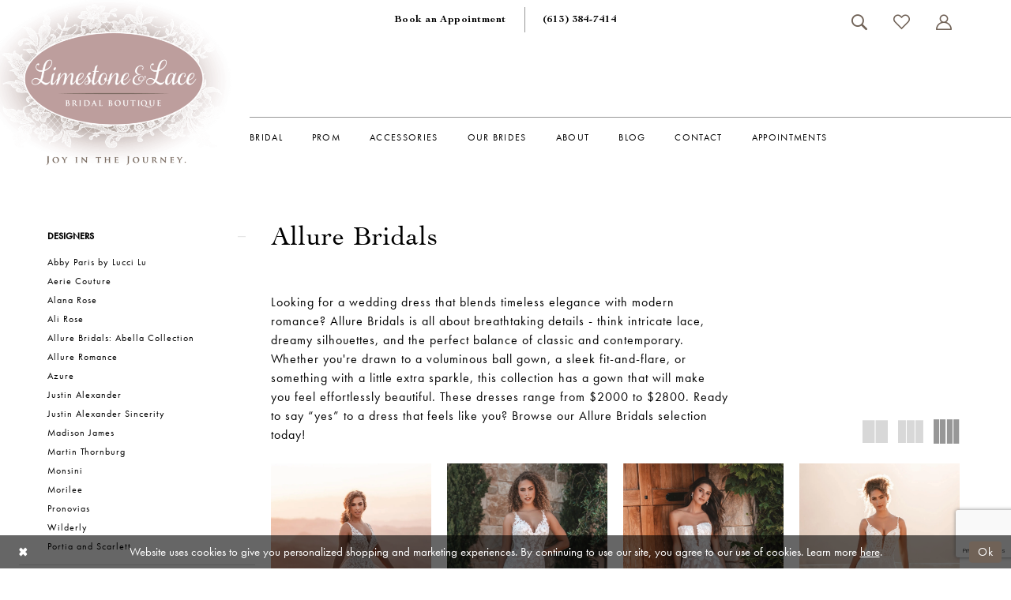

--- FILE ---
content_type: text/html; charset=utf-8
request_url: https://www.limestoneandlace.com/allure-bridals/spring-2024
body_size: 17089
content:

<!DOCTYPE html>
<html class="html-common html-plp" lang="en-US">
<head>
    
<base href="/">
<meta charset="UTF-8">
<meta name="viewport" content="width=device-width, initial-scale=1, maximum-scale=2, user-scalable=0" />
<meta name="format-detection" content="telephone=yes">

    <link rel="apple-touch-icon" sizes="180x180" href="Themes/LimestoneAndLace/Content/img/favicon/apple-touch-icon.png">
<link rel="icon" type="image/png" sizes="32x32" href="Themes/LimestoneAndLace/Content/img/favicon/favicon-32x32.png">
<link rel="icon" type="image/png" sizes="16x16" href="Themes/LimestoneAndLace/Content/img/favicon/favicon-16x16.png">
<link rel="manifest" href="Themes/LimestoneAndLace/Content/img/favicon/site.webmanifest">
<link rel="mask-icon" href="Themes/LimestoneAndLace/Content/img/favicon/safari-pinned-tab.svg" color="#a09292">
<meta name="msapplication-TileColor" content="#f3e5e5">
<meta name="msapplication-config" content="Themes/LimestoneAndLace/Content/img/favicon/browserconfig.xml">
<meta name="theme-color" content="#f3e5e5">
    <link rel="preconnect" href="https://use.typekit.net" crossorigin="anonymous">
<link rel="preconnect" href="https://p.typekit.net" crossorigin="anonymous">
<link rel="preload" href="https://use.typekit.net/nhc2vju.css" as="style">
<link rel="stylesheet" href="https://use.typekit.net/nhc2vju.css"/>

    
<title>Allure Bridals Spring 2024 Bridal Dresses | Limestone and Lace Bridal Boutique</title>

    <meta property="og:title" content="Allure Bridals Spring 2024 Bridal Dresses | Limestone and Lace Bridal Boutique" />
    <meta property="og:type" content="website" />
    <meta property="og:url" content="https://www.limestoneandlace.com/allure-bridals/spring-2024"/>
        <meta name="description" content="Shop Allure Bridals Spring 2024 Bridal Dresses at Limestone and Lace Bridal Boutique" />
        <meta property="og:description" content="Shop Allure Bridals Spring 2024 Bridal Dresses at Limestone and Lace Bridal Boutique" />
        <meta property="og:image" content="https://dy9ihb9itgy3g.cloudfront.net/products/$uploads/products/10283/a1203/a1203__f.webp" />
        <meta name="twitter:image" content="https://dy9ihb9itgy3g.cloudfront.net/products/$uploads/products/10283/a1203/a1203__f.webp">
        <meta name="google-site-verification" content="gJxsJn4J_Qj_h2y7EgbLKcBsIxJLFS3qeu_P-0L6rIU" />
        <link rel="canonical" href="https://www.limestoneandlace.com/allure-bridals/spring-2024" />

    

    <link rel="preload" href="/Content/fonts/syvoicomoon/Syvo-Icomoon.woff?y5043x" as="font" type="font/woff" crossorigin>

    <link rel="stylesheet" type="text/css" href="https://www.limestoneandlace.com/content/theme.min.css?v=20251230115800"/>
    

    


        <script type="application/ld&#x2B;json">
          {
  "@context": "http://schema.org",
  "@type": "Brand",
  "name": "Allure Bridals",
  "description": "<p>&nbsp;</p>\r\n<p>&nbsp;</p>",
  "url": "https://www.limestoneandlace.com/spring-2024"
}
        </script>

    





<!-- Google tag (gtag.js) -->
<script async src="https://www.googletagmanager.com/gtag/js?id=AW-324459729"></script>
<script>
  window.dataLayer = window.dataLayer || [];
  function gtag(){dataLayer.push(arguments);}
  gtag('js', new Date());

  gtag('config', 'AW-324459729');
</script>
</head>
<body class="page-common page-plp  ">
    <!--[if lt IE 11]>
      <p class="browsehappy">You are using an <strong>outdated</strong> browser. Please <a href="http://browsehappy.com/">upgrade your browser</a> to improve your experience.</p>
    <![endif]-->
    <div class="hidden-vars" data-vars>
    <div class="breakpoint-xl" data-var-name="breakpoint" data-var-type="xl" data-var-value="width"></div>
    <div class="breakpoint-lg" data-var-name="breakpoint" data-var-type="lg" data-var-value="width"></div>
    <div class="breakpoint-md" data-var-name="breakpoint" data-var-type="md" data-var-value="width"></div>
    <div class="breakpoint-sm" data-var-name="breakpoint" data-var-type="sm" data-var-value="width"></div>
    <div class="color-primary" data-var-name="color" data-var-type="primary" data-var-value="color"></div>
    <div class="color-secondary" data-var-name="color" data-var-type="secondary" data-var-value="color"></div>
</div>
    <!-- Loader -->
    <div id="spinner" class="loader">
        <div class="round">
            <div class="section"></div>
        </div>
    </div>
    <div class="app-container app-container-fix">
        
<div class="primary-block  iblock-fix" data-property="fixed-header">
    




        <div class="preheader preheader-appointment-wrapper hidden-gt-sm hidden-mobile-sticky" id="preheader-appointment-wrapper">
            <div class="container">
                <div class="row">
                    <div class="preheader-appointment">
                        <a href="appointments" aria-label="Book an appointment">
  <i class="icomoon icomoon-calendar" aria-hidden="true"></i>
  <span>Book an Appointment</span>
</a>
                    </div>
                </div>
            </div>
        </div>

    <div class="preheader preheader-main" id="preheader">
        <div class="container">
            <div class="row">
                <div class="preheader-blocks">
                    <div class="preheader-block preheader-left header-style">
                        <ul role="menu" aria-label="Preheader Menu. Buttons: Hamburger menu, phone, appointment" class="has-separators">
                            <li role="menuitem" class="hidden-gt-sm">
                                <span class="navbar-toggle menu-item collapsed"
      data-toggle="collapse"
      data-target="#main-navbar"
      role="button"
      aria-label="Show Main Navigation Menu"
      aria-controls="main-navbar"
      aria-haspopup="true"
      aria-expanded="false">
    <i class="icomoon icomoon-hamburger-menu"
       aria-hidden="true"></i>
</span>
                            </li>

                                <li role="menuitem" class="hidden-xs hidden-sm">
                                    <a href="appointments" aria-label="Book an appointment">
  <i class="icomoon icomoon-calendar" aria-hidden="true"></i>
  <span>Book an Appointment</span>
</a>
                                </li>

                                <li role="menuitem" class="hidden-mobile-sticky">
                                    <a href="tel:6133847414" 
   rel="nofollow" 
   aria-label="Phone us">
  <i class="icomoon icomoon-phone" aria-hidden="true"></i>
  <span>(613)&nbsp;384&#8209;7414</span>
</a> 

                                </li>
                        </ul>
                    </div>

                    <a
                        href="/"
                        class="brand-logo"
                        aria-label="Limestone and Lace Bridal Boutique">
                        <img class="hidden-desktop-sticky hidden-mobile-sticky" src="logos/main-logo?v=e43294b9-a12b-0350-03cb-88e61f05bf7d" alt="Limestone and Lace Bridal Boutique" />
                        <img class="hidden visible-desktop-sticky visible-mobile-sticky" src="logos/additional-logo-sticky-logo?v=e22a8e29-f79e-c85b-b9b9-4f69ad8117f4" alt="Limestone and Lace Bridal Boutique" />
                    </a>

                    <div class="preheader-block preheader-right header-style">
                        <ul role="menu" aria-label="Preheader Menu. Buttons: wishlist, phone, appointment, search, account">
                                <li role="menuitem" class="hidden visible-mobile-sticky">
                                    <a href="appointments" aria-label="Book an appointment">
  <i class="icomoon icomoon-calendar" aria-hidden="true"></i>
  <span>Book an Appointment</span>
</a>
                                </li>


                                <li role="menuitem" class="hidden visible-mobile-sticky">
                                    <a href="tel:6133847414" 
   rel="nofollow" 
   aria-label="Phone us">
  <i class="icomoon icomoon-phone" aria-hidden="true"></i>
  <span>(613)&nbsp;384&#8209;7414</span>
</a> 

                                </li>

                            <li role="menuitem">
                                <a class="show-search" 
   href="search" 
   aria-haspopup="true" 
   aria-expanded="false" 
   aria-label="Show search">
    <i class="icomoon icomoon-search"
    aria-hidden="true"></i>
</a>

                                <div class="search-holder">
                                    
<div name="search-form"
     role="search"
     aria-label="Search form"
     class="search-form iblock-fix collapsed">
    <div class="search-group ui-widget">
        <div class="search-btn search-btn-left">
            <button type="submit"
                    data-trigger="search"
                    aria-label="Submit Search">
                <i class="icomoon icomoon-search"
                   aria-hidden="true"></i>
            </button>
        </div>
        <div class="search-btn search-btn-right">
            <button type="button"
                    class="close-search-form"
                    aria-label="Close Search">
                <i class="icomoon icomoon-close-x"
                   aria-hidden="true"></i>
            </button>
        </div>
        <input type="search"
               name="query"
               class="ui-autocomplete-input"
               placeholder="Search"
               aria-label="Enter Search Text"
               data-property="search"
               autocomplete="off">
    </div>
</div>
                                </div>
                            </li>
                            
                            <li role="menuitem" class="">
                                <a href="/wishlist"
   aria-label="Visit Wishlist Page">
    <i aria-hidden="true" class="icomoon icomoon-heart"></i>
</a>
                            </li>

                            <li role="menuitem" class="hidden-xs hidden-sm">
                                <a href="/account/information"
   class="dropdown-toggle menu-item"
   data-toggle="dropdown"
   role="button"
   aria-label="Open Account Dialog"
   aria-haspopup="true"
   aria-expanded="false">
    <i class="icomoon icomoon-user"
       aria-hidden="true"></i>
</a>
<div class="dropdown-menu clickable cart-popup"
     role="dialog"
     aria-label="Account Dialog">
    <span class="fl-right close-dropdown"
          data-trigger="cart"
          role="button"
          aria-label="Toggle Account Dialog"
          aria-haspopup="true"
          aria-expanded="false">
    </span>
    <div class="account-dropdown">
        <ul>
                <li>
                    <a href="/login">Sign In</a>
                </li>
                <li>
                    <a href="/register">Sign Up</a>
                </li>
                <li>
                    <a href="/wishlist">Wishlist</a>
                </li>
        </ul>
    </div>
</div>
                            </li>

                        </ul>
                    </div>
                </div>
            </div>
        </div>
    </div>

    <header class="header iblock-fix" id="header">
        <div class="container"> 
            <div class="row">
                <div class="header-blocks clearfix">
                    <div class="header-navbar">
                        

<div id="main-navbar" class="navbar-collapse main-navbar main-navbar-extended collapse">
    <div class="main-navbar-extended-contents">
        
<div class="main-navbar-extended-header hidden-gt-sm">
    <div class="main-navbar-extended-header-search">
        
<div name="search-form"
     role="search"
     aria-label="Search form"
     class="search-form iblock-fix collapsed">
    <div class="search-group ui-widget">
        <div class="search-btn search-btn-left">
            <button type="submit"
                    data-trigger="search"
                    aria-label="Submit Search">
                <i class="icomoon icomoon-search"
                   aria-hidden="true"></i>
            </button>
        </div>
        <div class="search-btn search-btn-right">
            <button type="button"
                    class="close-search-form"
                    aria-label="Close Search">
                <i class="icomoon icomoon-close-x"
                   aria-hidden="true"></i>
            </button>
        </div>
        <input type="search"
               name="query"
               class="ui-autocomplete-input"
               placeholder="Search"
               aria-label="Enter Search Text"
               value=""
               data-property="search"
               autocomplete="off">
    </div>
</div>
    </div>
</div>
        
<div class="main-navbar-extended-body">
    




<nav class="common-navbar" role="navigation" id="common-navbar" aria-label="Main Navigation">
    <span
          class="close-navbar close-btn "
          data-toggle="collapse"
          data-target="#main-navbar"
          role="button"
          tabindex="0"
          aria-controls="main-navbar"
          aria-haspopup="true"
          aria-expanded="false"
          aria-label="Close Navbar">
    </span>

            <ul role="menubar" aria-label="Main Navigation Menu">
                    <li role="none" data-menu-item>
                            <input type="checkbox" autocomplete="off" 
                                   data-trigger="menu-opener"
                                   tabindex="-1"
                                   aria-label="Toggle Bridal Sub Menu"/>
                        <span class="navbar-item" role="menuitem" tabindex="0" aria-haspopup="true" aria-expanded="false">
                            <span>Bridal</span>
                            <i class="sign" aria-hidden="true"></i>
                        </span>
                            <ul role="menu"
                                aria-label="Bridal Sub Menu"
                                class="common-sub-menu">
                                
        <li role="none"
            data-menu-item="empty">
                <input type="checkbox"
                       autocomplete="off"
                       data-trigger="menu-opener"
                       tabindex="-1"
                       aria-label="Toggle Sub Menu"/>
                <ul role="menu"
                    aria-label=" Sub Menu">
                    
        <li role="none"
            data-menu-item="">
                <a class="navbar-item" role="menuitem" tabindex="0" aria-haspopup="false" aria-expanded="false" href="/collections/bridal" rel="" target="">
                    <span>Wedding Dresses</span>
                    <i class="sign" aria-hidden="true"></i>
                </a>
        </li>        
        <li role="none"
            data-menu-item="">
                <a class="navbar-item" role="menuitem" tabindex="-1" aria-haspopup="false" aria-expanded="false" href="/collections/plus" rel="" target="">
                    <span>Curvy Dresses</span>
                    <i class="sign" aria-hidden="true"></i>
                </a>
        </li>        
        <li role="none"
            data-menu-item="">
                <a class="navbar-item" role="menuitem" tabindex="-1" aria-haspopup="false" aria-expanded="false" href="designers" rel="" target="">
                    <span>Our Designers</span>
                    <i class="sign" aria-hidden="true"></i>
                </a>
        </li>        
        <li role="none"
            data-menu-item="">
                <a class="navbar-item" role="menuitem" tabindex="-1" aria-haspopup="false" aria-expanded="false" href="/collections/l-l-closet" rel="" target="">
                    <span>L&L Outlet - Sample Sale Every Day</span>
                    <i class="sign" aria-hidden="true"></i>
                </a>
        </li>        
        <li role="none"
            data-menu-item="">
                <a class="navbar-item" role="menuitem" tabindex="-1" aria-haspopup="false" aria-expanded="false" href="https://www.limestoneandlace.com/limestone-and-lace/private-collection" rel="" target="">
                    <span>Private Collection</span>
                    <i class="sign" aria-hidden="true"></i>
                </a>
        </li>        

                </ul>
        </li>        

                            </ul>                                
                    </li>
                    <li role="none" data-menu-item>
                            <input type="checkbox" autocomplete="off" 
                                   data-trigger="menu-opener"
                                   tabindex="-1"
                                   aria-label="Toggle Prom Sub Menu"/>
                        <span class="navbar-item" role="menuitem" tabindex="-1" aria-haspopup="true" aria-expanded="false">
                            <span>Prom</span>
                            <i class="sign" aria-hidden="true"></i>
                        </span>
                            <ul role="menu"
                                aria-label="Prom Sub Menu"
                                class="common-sub-menu">
                                
        <li role="none"
            data-menu-item="empty">
                <input type="checkbox"
                       autocomplete="off"
                       data-trigger="menu-opener"
                       tabindex="-1"
                       aria-label="Toggle Sub Menu"/>
                <ul role="menu"
                    aria-label=" Sub Menu">
                    
        <li role="none"
            data-menu-item="">
                <a class="navbar-item" role="menuitem" tabindex="0" aria-haspopup="false" aria-expanded="false" href="/categories/in-store-prom-dresses" rel="" target="">
                    <span>In Store Prom Dresses</span>
                    <i class="sign" aria-hidden="true"></i>
                </a>
        </li>        
        <li role="none"
            data-menu-item="">
                <a class="navbar-item" role="menuitem" tabindex="-1" aria-haspopup="false" aria-expanded="false" href="https://www.limestoneandlace.com/collections/prom/sale" rel="" target="">
                    <span>Sale Prom Dresses</span>
                    <i class="sign" aria-hidden="true"></i>
                </a>
        </li>        

                </ul>
        </li>        

                            </ul>                                
                    </li>
                    <li role="none" data-menu-item>
                        <a class="navbar-item" role="menuitem" tabindex="-1" aria-haspopup="false" aria-expanded="false" href="accessories" rel="" target="">
                            <span>Accessories</span>
                            <i class="sign" aria-hidden="true"></i>
                        </a>
                    </li>
                    <li role="none" data-menu-item>
                            <input type="checkbox" autocomplete="off" 
                                   data-trigger="menu-opener"
                                   tabindex="-1"
                                   aria-label="Toggle Our Brides Sub Menu"/>
                        <a class="navbar-item" role="menuitem" tabindex="-1" aria-haspopup="true" aria-expanded="false" href="real-brides" rel="" target="">
                            <span>Our Brides</span>
                            <i class="sign" aria-hidden="true"></i>
                        </a>
                            <ul role="menu"
                                aria-label="Our Brides Sub Menu"
                                class="common-sub-menu">
                                
        <li role="none"
            data-menu-item="empty">
                <input type="checkbox"
                       autocomplete="off"
                       data-trigger="menu-opener"
                       tabindex="-1"
                       aria-label="Toggle Sub Menu"/>
                <ul role="menu"
                    aria-label=" Sub Menu">
                    
        <li role="none"
            data-menu-item="">
                <a class="navbar-item" role="menuitem" tabindex="0" aria-haspopup="false" aria-expanded="false" href="real-brides" rel="" target="">
                    <span>Our Real Brides</span>
                    <i class="sign" aria-hidden="true"></i>
                </a>
        </li>        
        <li role="none"
            data-menu-item="">
                <a class="navbar-item" role="menuitem" tabindex="-1" aria-haspopup="false" aria-expanded="false" href="testimonials" rel="" target="">
                    <span>Love Notes</span>
                    <i class="sign" aria-hidden="true"></i>
                </a>
        </li>        

                </ul>
        </li>        

                            </ul>                                
                    </li>
                    <li role="none" data-menu-item>
                            <input type="checkbox" autocomplete="off" 
                                   data-trigger="menu-opener"
                                   tabindex="-1"
                                   aria-label="Toggle About Sub Menu"/>
                        <a class="navbar-item" role="menuitem" tabindex="-1" aria-haspopup="true" aria-expanded="false" href="about" rel="" target="">
                            <span>About</span>
                            <i class="sign" aria-hidden="true"></i>
                        </a>
                            <ul role="menu"
                                aria-label="About Sub Menu"
                                class="common-sub-menu">
                                
        <li role="none"
            data-menu-item="empty">
                <input type="checkbox"
                       autocomplete="off"
                       data-trigger="menu-opener"
                       tabindex="-1"
                       aria-label="Toggle Sub Menu"/>
                <ul role="menu"
                    aria-label=" Sub Menu">
                    
        <li role="none"
            data-menu-item="">
                <a class="navbar-item" role="menuitem" tabindex="0" aria-haspopup="false" aria-expanded="false" href="about" rel="" target="">
                    <span>About Us</span>
                    <i class="sign" aria-hidden="true"></i>
                </a>
        </li>        
        <li role="none"
            data-menu-item="">
                <a class="navbar-item" role="menuitem" tabindex="-1" aria-haspopup="false" aria-expanded="false" href="team" rel="" target="">
                    <span>Our Family</span>
                    <i class="sign" aria-hidden="true"></i>
                </a>
        </li>        
        <li role="none"
            data-menu-item="">
                <a class="navbar-item" role="menuitem" tabindex="-1" aria-haspopup="false" aria-expanded="false" href="/events" rel="" target="">
                    <span>Events</span>
                    <i class="sign" aria-hidden="true"></i>
                </a>
        </li>        
        <li role="none"
            data-menu-item="">
                <a class="navbar-item" role="menuitem" tabindex="-1" aria-haspopup="false" aria-expanded="false" href="faq" rel="" target="">
                    <span>FAQ</span>
                    <i class="sign" aria-hidden="true"></i>
                </a>
        </li>        
        <li role="none"
            data-menu-item="">
                <a class="navbar-item" role="menuitem" tabindex="-1" aria-haspopup="false" aria-expanded="false" href="our-services" rel="" target="">
                    <span>Our Services</span>
                    <i class="sign" aria-hidden="true"></i>
                </a>
        </li>        

                </ul>
        </li>        

                            </ul>                                
                    </li>
                    <li role="none" data-menu-item>
                        <a class="navbar-item" role="menuitem" tabindex="-1" aria-haspopup="false" aria-expanded="false" href="https://www.limestoneandlace.com/blog" rel="" target="">
                            <span>Blog</span>
                            <i class="sign" aria-hidden="true"></i>
                        </a>
                    </li>
                    <li role="none" data-menu-item>
                        <a class="navbar-item" role="menuitem" tabindex="-1" aria-haspopup="false" aria-expanded="false" href="contact-us" rel="" target="">
                            <span>Contact</span>
                            <i class="sign" aria-hidden="true"></i>
                        </a>
                    </li>
                    <li role="none" data-menu-item>
                        <a class="navbar-item" role="menuitem" tabindex="-1" aria-haspopup="false" aria-expanded="false" href="appointments" rel="" target="">
                            <span>Appointments</span>
                            <i class="sign" aria-hidden="true"></i>
                        </a>
                    </li>
            </ul>
</nav>



</div>
        
<div class="main-navbar-extended-footer hidden-gt-sm">
    <div class="main-navbar-extended-footer-icons">
        <ul>
                    <li>
                        <a href="/wishlist">
                            <i class="icon-syvo icon-heart-o" aria-hidden="true"></i>
                            <span>Wishlist</span>
                        </a>
                    </li>
                <li>
                    <a href="/login">
                        <i class="icon-syvo icon-user-o" aria-hidden="true"></i>
                        <span>Sign In</span>
                    </a>
                </li>
                <li>
                    <a href="/register">
                        <i class="icon-syvo icon-user-o" aria-hidden="true"><span>+</span></i>
                        <span>Sign Up</span>
                    </a>
                </li>
        </ul>
    </div>
</div>
    </div>
    
<div class="main-navbar-extended-overlay" data-toggle="collapse" data-target="#main-navbar" aria-haspopup="false" aria-expanded="false" aria-hidden="true"></div>
</div>
                    </div>
                </div>
            </div>
        </div>
    </header>
</div>
        


        <div class="main-content" id="main">
            

<div class="common-cmp plp-cmp iblock-fix ajax-cmp">

<section class="section-plp-ajax-content section-block section-inner">
    <div class="container-fluid">
        <div class="row">

            


            <div class="plp-ajax-content plp-ajax-content-main">
                <div class="list">

                    <div class="list-item">
                        
    <div class="plp-ajax-content-filters" id="plp-filter">
        <div role="button" class="plp-ajax-content-filters-blocker hidden-gt-sm" 
             toggle-popup="#plp-filter" 
             tabindex="0" 
             aria-label="Toggle Filters dialog"></div>
        <div class="list">
                <div class="list-item">
                    <div class="plp-ajax-filter-breadcrumbs">
                        

<div class="filter-breadcrumbs">
    <div class="list hide" data-block="filter-breadcrumbs" role="list">
        <div class="list-item" data-property="filter-breadcrumb-clear" role="listitem">
            <label class="filter-breadcrumb filter-breadcrumb-clear"
                   data-trigger="filters-reset"
                   data-property="prices,colors,sizes,inStore,sortBy,attrs,stores,brands">
                <span>Clear All</span>
            </label>
        </div>
    </div>
</div>
                    </div>
                </div>

                <div class="list-item">
                    
    <div class="plp-ajax-filters">
        <span role="heading" aria-level="2" class="sr-only">Product List Filters</span>
        <a href="#plp-ajax-filter-skip" title="Skip to end" class="sr-only sr-only-focusable"
           data-trigger="scroll-to" data-target="#plp-ajax-filter-skip">Skip to end</a>
        <div class="list">
                    <div class="list-item" >
                        


<div class="plp-ajax-filter">
    <div class="plp-ajax-filter-collapse">
        <div class="filter-collapse"
             id="filter-collapse-0">
            <div class="filter-collapse-heading"
                 id="filter-collapse-heading-0">
                <button role="button" type="button"
                        data-toggle="collapse"
                        data-parent="#filter-collapse-0"
                        data-target="#filter-collapse-body-0"
                        class="filter-label "
                        aria-expanded="true"
                        aria-controls="filter-collapse-body-0">
                    <span class="label-span ">Designers</span>
                    <div class="label-addon">
                        <span class="collapse-sign">
                        </span>
                    </div>
                </button>
            </div>
            <div id="filter-collapse-body-0" class="filter-collapse-body in" role="tabpanel" aria-labelledby="filter-collapse-heading-0">
                <div class="filter-collapse-content ">
                    



    <div class="filter-nav-list clearfix">
            <ul id="linklist-0"  class="">
                
            <li>
                <a href="lucci-lu">
                    <span class="filter-nav--text" data-autocomplete-value="Abby Paris by Lucci Lu">Abby Paris by Lucci Lu</span>
                </a>
            </li>
            <li>
                <a href="aerie-couture">
                    <span class="filter-nav--text" data-autocomplete-value="Aerie Couture">Aerie Couture</span>
                </a>
            </li>
            <li>
                <a href="alana-rose">
                    <span class="filter-nav--text" data-autocomplete-value="Alana Rose">Alana Rose</span>
                </a>
            </li>
            <li>
                <a href="limestone-and-lace">
                    <span class="filter-nav--text" data-autocomplete-value="Ali Rose">Ali Rose</span>
                </a>
            </li>
            <li>
                <a href="allure-bridals-abella-collection">
                    <span class="filter-nav--text" data-autocomplete-value="Allure Bridals: Abella Collection">Allure Bridals: Abella Collection</span>
                </a>
            </li>
            <li>
                <a href="allure-romance">
                    <span class="filter-nav--text" data-autocomplete-value="Allure Romance">Allure Romance</span>
                </a>
            </li>
            <li>
                <a href="azure">
                    <span class="filter-nav--text" data-autocomplete-value="Azure">Azure</span>
                </a>
            </li>
            <li>
                <a href="justin-alexander">
                    <span class="filter-nav--text" data-autocomplete-value="Justin Alexander">Justin Alexander</span>
                </a>
            </li>
            <li>
                <a href="justin-alexander-sincerity">
                    <span class="filter-nav--text" data-autocomplete-value="Justin Alexander Sincerity">Justin Alexander Sincerity</span>
                </a>
            </li>
            <li>
                <a href="madison-james">
                    <span class="filter-nav--text" data-autocomplete-value="Madison James">Madison James</span>
                </a>
            </li>
            <li>
                <a href="martin-thornburg">
                    <span class="filter-nav--text" data-autocomplete-value="Martin Thornburg">Martin Thornburg</span>
                </a>
            </li>
            <li>
                <a href="monsini">
                    <span class="filter-nav--text" data-autocomplete-value="Monsini">Monsini</span>
                </a>
            </li>
            <li>
                <a href="morilee">
                    <span class="filter-nav--text" data-autocomplete-value="Morilee">Morilee</span>
                </a>
            </li>
            <li>
                <a href="pronovias">
                    <span class="filter-nav--text" data-autocomplete-value="Pronovias">Pronovias</span>
                </a>
            </li>
            <li>
                <a href="wilderly-bride">
                    <span class="filter-nav--text" data-autocomplete-value="Wilderly">Wilderly</span>
                </a>
            </li>
            <li>
                <a href="portia-and-scarlett">
                    <span class="filter-nav--text" data-autocomplete-value="Portia and Scarlett">Portia and Scarlett</span>
                </a>
            </li>

            </ul>



    </div>

                </div>
            </div>
        </div>
    </div>
</div>
                    </div>
                    <div class="list-item" >
                        



<div class="plp-ajax-filter">
    



    <div class="filter-nav-list clearfix">
            <ul class="filter-label ">
                <li>
                    <span>Shop by collection</span>
                    <ul id="linklist-1" >
                        
            <li>
                <a href="allure-bridals/bridal">
                    <span class="filter-nav--text" data-autocomplete-value="Shop Allure Bridals Bridal">Shop Allure Bridals Bridal</span>
                </a>
            </li>
            <li>
                <a href="allure-bridals/plus">
                    <span class="filter-nav--text" data-autocomplete-value="Shop Allure Bridals Curvy">Shop Allure Bridals Curvy</span>
                </a>
            </li>
            <li>
                <a href="allure-bridals/l-l-closet">
                    <span class="filter-nav--text" data-autocomplete-value="Shop Allure Bridals L&amp;L Outlet - Sample Sale Every Day">Shop Allure Bridals L&L Outlet - Sample Sale Every Day</span>
                </a>
            </li>

                    </ul>
                </li>
            </ul>



    </div>

</div>
                    </div>
                    <div class="list-item" >
                        


<div class="plp-ajax-filter">
    <div class="plp-ajax-filter-collapse">
        <div class="filter-collapse"
             id="filter-collapse-2">
            <div class="filter-collapse-heading"
                 id="filter-collapse-heading-2">
                <button role="button" type="button"
                        data-toggle="collapse"
                        data-parent="#filter-collapse-2"
                        data-target="#filter-collapse-body-2"
                        class="filter-label collapsed"
                        aria-expanded="false"
                        aria-controls="filter-collapse-body-2">
                    <span class="label-span ">Collection</span>
                    <div class="label-addon">
                        <span class="collapse-sign">
                        </span>
                    </div>
                </button>
            </div>
            <div id="filter-collapse-body-2" class="filter-collapse-body collapse" role="tabpanel" aria-labelledby="filter-collapse-heading-2">
                <div class="filter-collapse-content ">
                    



        <div class="filter-autocomplete">
            <div class="v2-autocomplete" data-property="v2-autocomplete">
                <input type="text" placeholder="Find a collection"
                        id="autocomplete-id-2" name="autocomplete-name-2"
                        data-autocomplete-target="#linklist-2"
                        aria-label="Find a collection"
                        class="v2-autocomplete-input"/>
                <div class="v2-autocomplete-addon v2-autocomplete-addon-left">
                    <span class="v2-autocomplete-btn">
                        <i class="icon-syvo icon-search" aria-hidden="true"></i>
                    </span>
                </div>
            </div>
        </div>
    <div class="filter-nav-list clearfix">
            <ul id="linklist-2" data-autocomplete-list="#autocomplete-id-2" class="">
                
            <li>
                <a href="allure-bridals/spring-2024" class="selected">
                    <span class="filter-nav--text" data-autocomplete-value="Spring 2024">Spring 2024</span>
                </a>
            </li>
            <li>
                <a href="allure-bridals/fall-2023">
                    <span class="filter-nav--text" data-autocomplete-value="Fall 2023">Fall 2023</span>
                </a>
            </li>
            <li>
                <a href="allure-bridals/in-store-styles">
                    <span class="filter-nav--text" data-autocomplete-value="In Store Styles">In Store Styles</span>
                </a>
            </li>
            <li>
                <a href="allure-bridals/in-store-bridesmaids">
                    <span class="filter-nav--text" data-autocomplete-value="In Store Bridesmaids">In Store Bridesmaids</span>
                </a>
            </li>
            <li>
                <a href="allure-bridals/bridesmaids-spring-2022">
                    <span class="filter-nav--text" data-autocomplete-value="Bridesmaids Spring 2022">Bridesmaids Spring 2022</span>
                </a>
            </li>
            <li>
                <a href="allure-bridals/in-store-bridal">
                    <span class="filter-nav--text" data-autocomplete-value="In Store Bridal">In Store Bridal</span>
                </a>
            </li>

            </ul>



    </div>

                </div>
            </div>
        </div>
    </div>
</div>
                    </div>
                    <div class="list-item" >
                        


<div class="plp-ajax-filter">
    <div class="plp-ajax-filter-collapse">
        <div class="filter-collapse"
             id="filter-collapse-3">
            <div class="filter-collapse-heading"
                 id="filter-collapse-heading-3">
                <button role="button" type="button"
                        data-toggle="collapse"
                        data-parent="#filter-collapse-3"
                        data-target="#filter-collapse-body-3"
                        class="filter-label collapsed"
                        aria-expanded="false"
                        aria-controls="filter-collapse-body-3">
                    <span class="label-span ">Silhouette</span>
                    <div class="label-addon">
                        <span class="collapse-sign">
                        </span>
                    </div>
                </button>
                    <label role="button" class="filter-collapse-clear is-hidden"
                           data-trigger="filter-reset"
                           data-property="attrs0">
                        <span>Clear Filter</span>
                    </label>
            </div>
            <div id="filter-collapse-body-3" class="filter-collapse-body collapse" role="tabpanel" aria-labelledby="filter-collapse-heading-3">
                <div class="filter-collapse-content ">
                    


    <div class="filter-nav-list clearfix filter-checkbox-list filter-attrs0-list" data-property="">
        <ul id="checklist-3" class="brands-list" >
                    <li>
                        <div class="v2-check">
                            <input id="attrs00-2496-3" name="attrs01"
                                   type="checkbox"
                                   data-plp-filter="attrs0"
                                   data-signular-title="silhouette"
                                   value="44"
                                   aria-label="silhouette: A-Line">
                            <label for="attrs00-2496-3" class="v2-control">
                                <span class="sign"></span>
                                <span class="v2-control--text" data-autocomplete-value="A-Line">A-Line</span>
                            </label>
                        </div>
                    </li>
                    <li>
                        <div class="v2-check">
                            <input id="attrs01-2496-3" name="attrs02"
                                   type="checkbox"
                                   data-plp-filter="attrs0"
                                   data-signular-title="silhouette"
                                   value="10"
                                   aria-label="silhouette: Ball Gown">
                            <label for="attrs01-2496-3" class="v2-control">
                                <span class="sign"></span>
                                <span class="v2-control--text" data-autocomplete-value="Ball Gown">Ball Gown</span>
                            </label>
                        </div>
                    </li>
                    <li>
                        <div class="v2-check">
                            <input id="attrs02-2496-3" name="attrs03"
                                   type="checkbox"
                                   data-plp-filter="attrs0"
                                   data-signular-title="silhouette"
                                   value="8"
                                   aria-label="silhouette: Sheath">
                            <label for="attrs02-2496-3" class="v2-control">
                                <span class="sign"></span>
                                <span class="v2-control--text" data-autocomplete-value="Sheath">Sheath</span>
                            </label>
                        </div>
                    </li>
        </ul>
    </div>

                </div>
            </div>
        </div>
    </div>
</div>
                    </div>
                    <div class="list-item" >
                        


<div class="plp-ajax-filter">
    <div class="plp-ajax-filter-collapse">
        <div class="filter-collapse"
             id="filter-collapse-4">
            <div class="filter-collapse-heading"
                 id="filter-collapse-heading-4">
                <button role="button" type="button"
                        data-toggle="collapse"
                        data-parent="#filter-collapse-4"
                        data-target="#filter-collapse-body-4"
                        class="filter-label collapsed"
                        aria-expanded="false"
                        aria-controls="filter-collapse-body-4">
                    <span class="label-span ">Neckline</span>
                    <div class="label-addon">
                        <span class="collapse-sign">
                        </span>
                    </div>
                </button>
                    <label role="button" class="filter-collapse-clear is-hidden"
                           data-trigger="filter-reset"
                           data-property="attrs1">
                        <span>Clear Filter</span>
                    </label>
            </div>
            <div id="filter-collapse-body-4" class="filter-collapse-body collapse" role="tabpanel" aria-labelledby="filter-collapse-heading-4">
                <div class="filter-collapse-content ">
                    


    <div class="filter-nav-list clearfix filter-checkbox-list filter-attrs1-list" data-property="">
        <ul id="checklist-4" class="brands-list" >
                    <li>
                        <div class="v2-check">
                            <input id="attrs10-4112-4" name="attrs11"
                                   type="checkbox"
                                   data-plp-filter="attrs1"
                                   data-signular-title="neckline"
                                   value="564"
                                   aria-label="neckline: Cat Eye">
                            <label for="attrs10-4112-4" class="v2-control">
                                <span class="sign"></span>
                                <span class="v2-control--text" data-autocomplete-value="Cat Eye">Cat Eye</span>
                            </label>
                        </div>
                    </li>
                    <li>
                        <div class="v2-check">
                            <input id="attrs11-4112-4" name="attrs12"
                                   type="checkbox"
                                   data-plp-filter="attrs1"
                                   data-signular-title="neckline"
                                   value="79"
                                   aria-label="neckline: Straight">
                            <label for="attrs11-4112-4" class="v2-control">
                                <span class="sign"></span>
                                <span class="v2-control--text" data-autocomplete-value="Straight">Straight</span>
                            </label>
                        </div>
                    </li>
                    <li>
                        <div class="v2-check">
                            <input id="attrs12-4112-4" name="attrs13"
                                   type="checkbox"
                                   data-plp-filter="attrs1"
                                   data-signular-title="neckline"
                                   value="9"
                                   aria-label="neckline: Sweetheart">
                            <label for="attrs12-4112-4" class="v2-control">
                                <span class="sign"></span>
                                <span class="v2-control--text" data-autocomplete-value="Sweetheart">Sweetheart</span>
                            </label>
                        </div>
                    </li>
                    <li>
                        <div class="v2-check">
                            <input id="attrs13-4112-4" name="attrs14"
                                   type="checkbox"
                                   data-plp-filter="attrs1"
                                   data-signular-title="neckline"
                                   value="28"
                                   aria-label="neckline: V-Neck">
                            <label for="attrs13-4112-4" class="v2-control">
                                <span class="sign"></span>
                                <span class="v2-control--text" data-autocomplete-value="V-Neck">V-Neck</span>
                            </label>
                        </div>
                    </li>
        </ul>
    </div>

                </div>
            </div>
        </div>
    </div>
</div>
                    </div>
                    <div class="list-item" >
                        


<div class="plp-ajax-filter">
    <div class="plp-ajax-filter-collapse">
        <div class="filter-collapse"
             id="filter-collapse-5">
            <div class="filter-collapse-heading"
                 id="filter-collapse-heading-5">
                <button role="button" type="button"
                        data-toggle="collapse"
                        data-parent="#filter-collapse-5"
                        data-target="#filter-collapse-body-5"
                        class="filter-label collapsed"
                        aria-expanded="false"
                        aria-controls="filter-collapse-body-5">
                    <span class="label-span ">Sleeve Type</span>
                    <div class="label-addon">
                        <span class="collapse-sign">
                        </span>
                    </div>
                </button>
                    <label role="button" class="filter-collapse-clear is-hidden"
                           data-trigger="filter-reset"
                           data-property="attrs2">
                        <span>Clear Filter</span>
                    </label>
            </div>
            <div id="filter-collapse-body-5" class="filter-collapse-body collapse" role="tabpanel" aria-labelledby="filter-collapse-heading-5">
                <div class="filter-collapse-content ">
                    


    <div class="filter-nav-list clearfix filter-checkbox-list filter-attrs2-list" data-property="">
        <ul id="checklist-5" class="brands-list" >
                    <li>
                        <div class="v2-check">
                            <input id="attrs20-8950-5" name="attrs21"
                                   type="checkbox"
                                   data-plp-filter="attrs2"
                                   data-signular-title="sleeve type"
                                   value="70"
                                   aria-label="sleeve type: Cap Sleeve">
                            <label for="attrs20-8950-5" class="v2-control">
                                <span class="sign"></span>
                                <span class="v2-control--text" data-autocomplete-value="Cap Sleeve">Cap Sleeve</span>
                            </label>
                        </div>
                    </li>
                    <li>
                        <div class="v2-check">
                            <input id="attrs21-8950-5" name="attrs22"
                                   type="checkbox"
                                   data-plp-filter="attrs2"
                                   data-signular-title="sleeve type"
                                   value="48"
                                   aria-label="sleeve type: Off The Shoulder">
                            <label for="attrs21-8950-5" class="v2-control">
                                <span class="sign"></span>
                                <span class="v2-control--text" data-autocomplete-value="Off The Shoulder">Off The Shoulder</span>
                            </label>
                        </div>
                    </li>
                    <li>
                        <div class="v2-check">
                            <input id="attrs22-8950-5" name="attrs23"
                                   type="checkbox"
                                   data-plp-filter="attrs2"
                                   data-signular-title="sleeve type"
                                   value="45"
                                   aria-label="sleeve type: Sleeveless">
                            <label for="attrs22-8950-5" class="v2-control">
                                <span class="sign"></span>
                                <span class="v2-control--text" data-autocomplete-value="Sleeveless">Sleeveless</span>
                            </label>
                        </div>
                    </li>
                    <li>
                        <div class="v2-check">
                            <input id="attrs23-8950-5" name="attrs24"
                                   type="checkbox"
                                   data-plp-filter="attrs2"
                                   data-signular-title="sleeve type"
                                   value="512"
                                   aria-label="sleeve type: Spaghetti Straps">
                            <label for="attrs23-8950-5" class="v2-control">
                                <span class="sign"></span>
                                <span class="v2-control--text" data-autocomplete-value="Spaghetti Straps">Spaghetti Straps</span>
                            </label>
                        </div>
                    </li>
        </ul>
    </div>

                </div>
            </div>
        </div>
    </div>
</div>
                    </div>
        </div>
        <div id="plp-ajax-filter-skip" class="sr-only" tabindex="-1">Product List Filters End</div>
    </div>

                </div>
        </div>
    </div>

                    </div>

                    <div class="list-item">
                        <div class="content-bio">
                            <div class="list">

                                <div class="list-item">
                                    <div class="plp-ajax-showcase">
                                        
    <div class="showcase">
        <div class="list">
            <div class="list-item">
                <div class="showcase-brief">
                        <div class="showcase-title brief-block" style="">
                                <h1>Allure Bridals</h1>
                        </div>

                        <div class="showcase-description-top brief-block" data-property="showcase-description" style="">
                            <p>&nbsp;</p>
<p>&nbsp;</p>
                        </div>
                        <div type="button"
                             class="toggle-description-button brief-block"
                             data-toggle="showcase-description"
                             aria-hidden="true"
                             aria-label="Limited text toggle button"
                             role="button"></div>
                </div>
            </div>
        </div>
    </div>



    <div style="position: relative">
        <div class="plp-disclaimer-description common"
             ><p>Looking for a wedding dress that blends timeless elegance with modern romance? Allure Bridals is all about breathtaking details - think intricate lace, dreamy silhouettes, and the perfect balance of classic and contemporary. Whether you're drawn to a voluminous ball gown, a sleek fit-and-flare, or something with a little extra sparkle, this collection has a gown that will make you feel effortlessly beautiful. These dresses range from $2000 to $2800. Ready to say &ldquo;yes&rdquo; to a dress that feels like you? Browse our Allure Bridals selection today!</p></div>

    </div>
                                    </div>
                                </div>

                                <div class="list-item">
                                    

    <div class="plp-ajax-actions">
        <div class="list">
                    <div class="list-item hidden-gt-sm">
                        <div class="plp-ajax-action plp-ajax-filter-mobile">
                            <div class="filter-dropdown">
                                <span role="button" class="filter-dropdown-label filter-mobile-call"
                                      toggle-popup="#plp-filter"
                                      tabindex="0"
                                      aria-haspopup="true"
                                      aria-label="Toggle Filters dialog">
                                    <span>Filter By</span>
                                    <i class="icon-syvo icon-caret-right" aria-hidden="true"></i>
                                </span>
                            </div>
                        </div>
                    </div>
                <div class="list-item">
                    <div class="plp-ajax-action plp-ajax-layout-controls clearfix">
                        <div class="control-panel layout-controls">
    <div class="list" role="list" aria-label="Layout Controls">
        <div class="list-item" 
             role="listitem">
            <a href="." 
               class="theme-typo layout-control control" 
               data-layout-col="1"
               role="button" 
               aria-label="Switch layout to 1 columns">
                <i class="icon-syvo icon-layout-col-1" aria-hidden="true"></i>
            </a>
        </div>
        <div class="list-item" 
             role="listitem">
            <a href="." 
               class="theme-typo layout-control control" data-layout-col="2"
               role="button" 
               aria-label="Switch layout to 2 columns">
                <i class="icon-syvo icon-layout-col-2" aria-hidden="true"></i>
            </a>
        </div>
        <div class="list-item" 
             role="listitem">
            <a href="." 
               class="theme-typo layout-control control" 
               data-layout-col="3"
               role="button" 
               aria-label="Switch layout to 3 columns">
                <i class="icon-syvo icon-layout-col-3" aria-hidden="true"></i>
            </a>
        </div>
        <div class="list-item" 
             role="listitem">
            <a href="." 
               class="theme-typo layout-control control active" 
               data-layout-col="4"
               role="button" 
               aria-label="Switch layout to 4 columns">
                <i class="icon-syvo icon-layout-col-4" aria-hidden="true"></i>
            </a>
        </div>
    </div>
</div>
                    </div>
                </div>
        </div>
    </div>

                                </div>

                                <div class="list-item">
                                    
                                    
                                    <div class="plp-ajax-listing">
                                        

    <div class="product-list  prices-hidden colors-hidden" aria-label="Product List" data-property="product-list">
        <div class="list" data-list="products">

                    <div class="list-item" data-layout-width>
                        
<div class="product " data-property="parent" data-product-id="2774">

    <div class="product-content product-content-visual clearfix">
       


    <a href="/allure-bridals/spring-2024/a1203" class="product-images" data-link="product-images" 
       role="presentation" 
       tabindex="-1" 
       aria-label="Visit Allure Bridals Style #A1203 Page">
        <div class="list" data-list="product-images" role="list">
            <div class="list-item" role="listitem">
                


<div class="product-image product-image-default has-background" data-img="default" data-lazy-load="bg" data-src="https://dy9ihb9itgy3g.cloudfront.net/products/$uploads/products/10283/a1203/a1203__f.740.webp" style="background-image: url(&#x27;Themes/Common/Content/img/no-image.png&#x27;)" data-related-image="false"><img alt="Allure Bridals Style #A1203 Default Thumbnail Image" height="1151" src="Themes/Common/Content/img/no-image.png" width="740" /></div>


            </div>
        </div>
    </a>

        
        

    </div>
    
    <div class="product-content product-content-brief clearfix">

        
        <div class="product-brief">

            <a href="/allure-bridals/spring-2024/a1203" data-link="product-title" class="product-brief-content product-brief-content-title">
                <div class="product-title">
    <div class="title title-small" title="Allure Bridals Style #A1203">
        <h4 role="presentation" aria-level="4">
            <span data-layout-font>Allure Bridals</span>
        </h4>
        <h5 role="presentation" aria-level="5">
            <span data-layout-font>Style #A1203</span>
        </h5>
</div>
</div>
            </a>

            


        </div>
    </div>
</div>
                    </div>
                    <div class="list-item" data-layout-width>
                        
<div class="product " data-property="parent" data-product-id="2775">

    <div class="product-content product-content-visual clearfix">
       


    <a href="/allure-bridals/spring-2024/a1207" class="product-images" data-link="product-images" 
       role="presentation" 
       tabindex="-1" 
       aria-label="Visit Allure Bridals Style #A1207 Page">
        <div class="list" data-list="product-images" role="list">
            <div class="list-item" role="listitem">
                


<div class="product-image product-image-default has-background" data-img="default" data-lazy-load="bg" data-src="https://dy9ihb9itgy3g.cloudfront.net/products/$uploads/products/10283/a1207/a1207__d_f.740.webp" style="background-image: url(&#x27;Themes/Common/Content/img/no-image.png&#x27;)" data-related-image="false"><img alt="Allure Bridals Style #A1207 Default Thumbnail Image" height="1151" src="Themes/Common/Content/img/no-image.png" width="740" /></div>


            </div>
        </div>
    </a>

        
        

    </div>
    
    <div class="product-content product-content-brief clearfix">

        
        <div class="product-brief">

            <a href="/allure-bridals/spring-2024/a1207" data-link="product-title" class="product-brief-content product-brief-content-title">
                <div class="product-title">
    <div class="title title-small" title="Allure Bridals Style #A1207">
        <h4 role="presentation" aria-level="4">
            <span data-layout-font>Allure Bridals</span>
        </h4>
        <h5 role="presentation" aria-level="5">
            <span data-layout-font>Style #A1207</span>
        </h5>
</div>
</div>
            </a>

            


        </div>
    </div>
</div>
                    </div>
                    <div class="list-item" data-layout-width>
                        
<div class="product " data-property="parent" data-product-id="2776">

    <div class="product-content product-content-visual clearfix">
       


    <a href="/allure-bridals/spring-2024/a1208" class="product-images" data-link="product-images" 
       role="presentation" 
       tabindex="-1" 
       aria-label="Visit Allure Bridals Style #A1208 Page">
        <div class="list" data-list="product-images" role="list">
            <div class="list-item" role="listitem">
                


<div class="product-image product-image-default has-background" data-img="default" data-lazy-load="bg" data-src="https://dy9ihb9itgy3g.cloudfront.net/products/$uploads/products/10283/a1208/a1208__d_f.740.webp" style="background-image: url(&#x27;Themes/Common/Content/img/no-image.png&#x27;)" data-related-image="false"><img alt="Allure Bridals Style #A1208 Default Thumbnail Image" height="1151" src="Themes/Common/Content/img/no-image.png" width="740" /></div>


            </div>
        </div>
    </a>

        
        

    </div>
    
    <div class="product-content product-content-brief clearfix">

        
        <div class="product-brief">

            <a href="/allure-bridals/spring-2024/a1208" data-link="product-title" class="product-brief-content product-brief-content-title">
                <div class="product-title">
    <div class="title title-small" title="Allure Bridals Style #A1208">
        <h4 role="presentation" aria-level="4">
            <span data-layout-font>Allure Bridals</span>
        </h4>
        <h5 role="presentation" aria-level="5">
            <span data-layout-font>Style #A1208</span>
        </h5>
</div>
</div>
            </a>

            


        </div>
    </div>
</div>
                    </div>
                    <div class="list-item" data-layout-width>
                        
<div class="product " data-property="parent" data-product-id="2777">

    <div class="product-content product-content-visual clearfix">
       


    <a href="/allure-bridals/spring-2024/a1209" class="product-images" data-link="product-images" 
       role="presentation" 
       tabindex="-1" 
       aria-label="Visit Allure Bridals Style #A1209 Page">
        <div class="list" data-list="product-images" role="list">
            <div class="list-item" role="listitem">
                


<div class="product-image product-image-default has-background" data-img="default" data-lazy-load="bg" data-src="https://dy9ihb9itgy3g.cloudfront.net/products/$uploads/products/10283/a1209/a1209__d_f.740.webp" style="background-image: url(&#x27;Themes/Common/Content/img/no-image.png&#x27;)" data-related-image="false"><img alt="Allure Bridals Style #A1209 Default Thumbnail Image" height="1151" src="Themes/Common/Content/img/no-image.png" width="740" /></div>


            </div>
        </div>
    </a>

        
        

    </div>
    
    <div class="product-content product-content-brief clearfix">

        
        <div class="product-brief">

            <a href="/allure-bridals/spring-2024/a1209" data-link="product-title" class="product-brief-content product-brief-content-title">
                <div class="product-title">
    <div class="title title-small" title="Allure Bridals Style #A1209">
        <h4 role="presentation" aria-level="4">
            <span data-layout-font>Allure Bridals</span>
        </h4>
        <h5 role="presentation" aria-level="5">
            <span data-layout-font>Style #A1209</span>
        </h5>
</div>
</div>
            </a>

            


        </div>
    </div>
</div>
                    </div>
                    <div class="list-item" data-layout-width>
                        
<div class="product " data-property="parent" data-product-id="2778">

    <div class="product-content product-content-visual clearfix">
       


    <a href="/allure-bridals/spring-2024/a1211" class="product-images" data-link="product-images" 
       role="presentation" 
       tabindex="-1" 
       aria-label="Visit Allure Bridals Style #A1211 Page">
        <div class="list" data-list="product-images" role="list">
            <div class="list-item" role="listitem">
                


<div class="product-image product-image-default has-background" data-img="default" data-lazy-load="bg" data-src="https://dy9ihb9itgy3g.cloudfront.net/products/$uploads/products/10283/a1211/a1211__d_f.740.webp" style="background-image: url(&#x27;Themes/Common/Content/img/no-image.png&#x27;)" data-related-image="false"><img alt="Allure Bridals Style #A1211 Default Thumbnail Image" height="1151" src="Themes/Common/Content/img/no-image.png" width="740" /></div>


            </div>
        </div>
    </a>

        
        

    </div>
    
    <div class="product-content product-content-brief clearfix">

        
        <div class="product-brief">

            <a href="/allure-bridals/spring-2024/a1211" data-link="product-title" class="product-brief-content product-brief-content-title">
                <div class="product-title">
    <div class="title title-small" title="Allure Bridals Style #A1211">
        <h4 role="presentation" aria-level="4">
            <span data-layout-font>Allure Bridals</span>
        </h4>
        <h5 role="presentation" aria-level="5">
            <span data-layout-font>Style #A1211</span>
        </h5>
</div>
</div>
            </a>

            


        </div>
    </div>
</div>
                    </div>
                    <div class="list-item" data-layout-width>
                        
<div class="product " data-property="parent" data-product-id="2779">

    <div class="product-content product-content-visual clearfix">
       


    <a href="/allure-bridals/spring-2024/a1213" class="product-images" data-link="product-images" 
       role="presentation" 
       tabindex="-1" 
       aria-label="Visit Allure Bridals Style #A1213 Page">
        <div class="list" data-list="product-images" role="list">
            <div class="list-item" role="listitem">
                


<div class="product-image product-image-default has-background" data-img="default" data-lazy-load="bg" data-src="https://dy9ihb9itgy3g.cloudfront.net/products/$uploads/products/10283/a1213/a1213__d_f.740.webp" style="background-image: url(&#x27;Themes/Common/Content/img/no-image.png&#x27;)" data-related-image="false"><img alt="Allure Bridals Style #A1213 Default Thumbnail Image" height="1151" src="Themes/Common/Content/img/no-image.png" width="740" /></div>


            </div>
        </div>
    </a>

        
        

    </div>
    
    <div class="product-content product-content-brief clearfix">

        
        <div class="product-brief">

            <a href="/allure-bridals/spring-2024/a1213" data-link="product-title" class="product-brief-content product-brief-content-title">
                <div class="product-title">
    <div class="title title-small" title="Allure Bridals Style #A1213">
        <h4 role="presentation" aria-level="4">
            <span data-layout-font>Allure Bridals</span>
        </h4>
        <h5 role="presentation" aria-level="5">
            <span data-layout-font>Style #A1213</span>
        </h5>
</div>
</div>
            </a>

            


        </div>
    </div>
</div>
                    </div>
                    <div class="list-item" data-layout-width>
                        
<div class="product " data-property="parent" data-product-id="2781">

    <div class="product-content product-content-visual clearfix">
       


    <a href="/allure-bridals/spring-2024/a1217" class="product-images" data-link="product-images" 
       role="presentation" 
       tabindex="-1" 
       aria-label="Visit Allure Bridals Style #A1217 Page">
        <div class="list" data-list="product-images" role="list">
            <div class="list-item" role="listitem">
                


<div class="product-image product-image-default has-background" data-img="default" data-lazy-load="bg" data-src="https://dy9ihb9itgy3g.cloudfront.net/products/$uploads/products/10283/a1217/a1217__d_f.740.webp" style="background-image: url(&#x27;Themes/Common/Content/img/no-image.png&#x27;)" data-related-image="false"><img alt="Allure Bridals Style #A1217 Default Thumbnail Image" height="1151" src="Themes/Common/Content/img/no-image.png" width="740" /></div>


            </div>
        </div>
    </a>

        
        

    </div>
    
    <div class="product-content product-content-brief clearfix">

        
        <div class="product-brief">

            <a href="/allure-bridals/spring-2024/a1217" data-link="product-title" class="product-brief-content product-brief-content-title">
                <div class="product-title">
    <div class="title title-small" title="Allure Bridals Style #A1217">
        <h4 role="presentation" aria-level="4">
            <span data-layout-font>Allure Bridals</span>
        </h4>
        <h5 role="presentation" aria-level="5">
            <span data-layout-font>Style #A1217</span>
        </h5>
</div>
</div>
            </a>

            


        </div>
    </div>
</div>
                    </div>
                    <div class="list-item" data-layout-width>
                        
<div class="product " data-property="parent" data-product-id="2782">

    <div class="product-content product-content-visual clearfix">
       


    <a href="/allure-bridals/spring-2024/a1219" class="product-images" data-link="product-images" 
       role="presentation" 
       tabindex="-1" 
       aria-label="Visit Allure Bridals Style #A1219 Page">
        <div class="list" data-list="product-images" role="list">
            <div class="list-item" role="listitem">
                


<div class="product-image product-image-default has-background" data-img="default" data-lazy-load="bg" data-src="https://dy9ihb9itgy3g.cloudfront.net/products/$uploads/products/10283/a1219/a1219__d_f.740.webp" style="background-image: url(&#x27;Themes/Common/Content/img/no-image.png&#x27;)" data-related-image="false"><img alt="Allure Bridals Style #A1219 Default Thumbnail Image" height="1151" src="Themes/Common/Content/img/no-image.png" width="740" /></div>


            </div>
        </div>
    </a>

        
        

    </div>
    
    <div class="product-content product-content-brief clearfix">

        
        <div class="product-brief">

            <a href="/allure-bridals/spring-2024/a1219" data-link="product-title" class="product-brief-content product-brief-content-title">
                <div class="product-title">
    <div class="title title-small" title="Allure Bridals Style #A1219">
        <h4 role="presentation" aria-level="4">
            <span data-layout-font>Allure Bridals</span>
        </h4>
        <h5 role="presentation" aria-level="5">
            <span data-layout-font>Style #A1219</span>
        </h5>
</div>
</div>
            </a>

            


        </div>
    </div>
</div>
                    </div>
        </div>
    </div>

                                    </div>
                                </div>

                            </div>
                        </div>
                    </div>
                </div>
            </div>
        </div>
    </div>
</section>


<section class="section-pagination section-article section-inner">
    <div class="container">
        <div class="row">
            

<div class="pagination-links">
    <ul data-pagination-list>

        <li>
            <a
               class="h6 pagination-link pagination-action pagination-arrow pagination-arrow-prev invisible"
               data-pagination-page=""
               data-pagination-action="prev"
               aria-label="Prev Page">
                <i class="icon-syvo icon-caret-left" aria-hidden="true"></i>
            </a>
        </li>

        <li>
            <a
               class="h6 pagination-link pagination-action pagination-arrow pagination-arrow-next invisible"
               data-pagination-page=""
               data-pagination-action="next"
               aria-label="Next Page">
                <i class="icon-syvo icon-caret-right" aria-hidden="true"></i>
            </a>
        </li>
    </ul>
</div>
        </div>
    </div>
</section>


    
</div>



        </div>
        

<div class="ending-block iblock-fix">
    <footer class="footer" id="footer">
        <div class="container">
            <div class="row">
                <div class="footer-groups">
                    <div class="list">
                        <div class="list-item">
                            <div class="footer-group">
                                <div class="footer-style">
                                    <span class="h5">Stay Connected</span>
                                    
<div class="subscribe iblock-fix">
    <form data-form="subscribe" novalidate="novalidate" aria-label="Subscribe form">
        <div class="block-row">
            <input type="email"
                   name="email"
                   placeholder="Enter Email"
                   autocomplete="off"
                   data-input="subscribe"
                   data-rule-email="true"
                   aria-label="Enter email">
            <button type="submit"
                    data-trigger="subscribe"
                    aria-label="Submit Subscribe">
                <i class="icomoon icomoon-paper-plane" aria-hidden="true"></i>
            </button>
            <label class="success"
                   data-msg="subscribe">
                Thank you for signing up!
            </label>
        </div>
    </form>
</div>
                                        <div class="social-networks social-links">
        <ul aria-label="Follow us">
                    <li>
                        <a href="https://www.facebook.com/limestoneandlace/"
                           target="_blank" title="Facebook"
                           tabindex="0" aria-label="Visit our Facebook">
                            <i class="fa fa-facebook" aria-hidden="true"></i>
                        </a>
                    </li>
                    <li>
                        <a href="https://www.instagram.com/limestoneandlace/"
                           target="_blank" title="Instagram"
                           tabindex="-1" aria-label="Visit our Instagram">
                            <i class="fa fa-instagram" aria-hidden="true"></i>
                        </a>
                    </li>
                    <li>
                        <a href="https://www.pinterest.com/limestoneandlacebridalboutique/"
                           target="_blank" title="Pinterest"
                           tabindex="-1" aria-label="Visit our Pinterest">
                            <i class="fa fa-pinterest-p" aria-hidden="true"></i>
                        </a>
                    </li>
        </ul>
    </div>

                                </div>
                            </div>
                        </div>
                        
                            <div class="list-item">
                                <div class="footer-group">
                                    <div class="footer-style">
                                        <span class="h5">Visit</span>
<h6>
  *By Appointment Only
</h6>
<table>
  <tbody>
    <tr>
      <td>Mon</td>
      <td>Closed</td>
    </tr>
    <tr>
      <td>Tues</td>
      <td>10am - 5pm</td>
    </tr>
    <tr>
      <td>Wed</td>
      <td>10am - 5pm</td>
    </tr>
    <tr>
      <td>Thur</td>
      <td>10am - 5pm</td>
    </tr>
    <tr>
      <td>Fri</td>
      <td>10am - 5pm</td>
    </tr>
    <tr>
      <td>Sat</td>
      <td>9am - 5pm</td>
    </tr>
    <tr>
      <td>Sun</td>
      <td>Closed</td>
    </tr>
  </tbody>
</table>
                                    </div>
                                </div>
                            </div>

                            <div class="list-item">
                                <div class="footer-group">
                                    <div class="footer-style">
                                        <span class="h5">Contact</span>

<p>
  <a href="https://maps.app.goo.gl/incsiz2AoFazU1su5" target="_blank">
759 Gardiners Rd. Unit 5 <br>
Kingston, ON K7M 3Y5

  </a>
</p>

<p>
  <a href="tel:6133847414" rel="nofollow">
    (613)&nbsp;384&#8209;7414
  </a>
</p>

<p>
  <a href="mailto:info@limestoneandlace.com" rel="nofollow">
   info@limestoneandlace.com
  </a>
</p>
                                    </div>
                                </div>
                            </div>

                            <div class="list-item">
                                <div class="footer-group">
                                    <div class="footer-style">
                                        <span class="h5">Information</span>

<ul>
  <li>
    <a href="appointments">
      Appointments
    </a>
  </li>
  <li>
    <a href="real-brides">
      Our Brides
    </a>
  </li>
  <li>
    <a href="about">
      About
    </a>
  </li>
  <li>
    <a href="wishlist">
      Wishlist
    </a>
  </li>
   <li>
    <a href="blog">
      Blog
    </a>
  </li>
  <li>
    <a href="faq">
      FAQ
    </a>
  </li>
  <li>
    <a href="events">
      Events
    </a>
  </li>
</ul>
                                    </div>
                                </div>
                            </div>
                    </div>
                </div>
            </div>
        </div>
    </footer>

    <div class="postfooter" id="postfooter">
        <div class="container">
            <div class="row">
                <div class="postfooter-groups">
                    <div class="list">
                            <div class="list-item">
                                <div class="postfooter-group">
                                    <div class="postfooter-style">
                                        <ul>
  <li>
    <a href="privacy">
      Privacy Policy
    </a>
  </li>
  <li>
    <a href="terms">
      Terms & conditions
    </a>
  </li>
  <li>
    <a href="accessibility">
      Accessibility
    </a>
  </li>
  <li>
    <a href="returns">
      Return Policy
    </a>
  </li>
</ul>
                                    </div>
                                </div>
                            </div>

                        <div class="list-item">
                            <div class="postfooter-group">
                                <div class="postfooter-style">
                                    <p>
                                        &copy;2026 Limestone and Lace Bridal Boutique
                                    </p>
                                </div>
                            </div>
                        </div>
                    </div>
                </div>
            </div>
        </div>
    </div>
</div>
    </div>
    







    <style>
            
    </style>
    <div id="privacyPolicyAcceptance" class="sticky-horizontal-bar" role="alert">
        <div class="content">


                <div class="popup-block popup-body">
                    <p>Website uses cookies to give you personalized shopping and marketing experiences. By continuing to use our site, you agree to our use of cookies. Learn more <a href='privacy'>here</a>.</p>
                </div>
            

                <div class="popup-block popup-controls popup-controls--left">
                    
    <div class="list">
            <div class="list-item">
                <button class="btn btn-success-invert close" aria-label="Close Dialog"></button>
            </div>
    </div>

                </div>

                <div class="popup-block popup-controls popup-controls--right">
                    
    <div class="list">
            <div class="list-item">
                <button class="btn btn-success ok" aria-label="Submit Dialog">Ok</button>
            </div>
    </div>

                </div>
        </div>
    </div>





    



<div class="modal common-modal auth-modal" id="loginModal" role="dialog" aria-label="Sign In Form dialog">
    <div class="modal-dialog">
        <div class="modal-content auth-form">
            <div class="modal-header">
                <h2>Sign In</h2>
            </div>
            <div class="modal-body">
                <div class="clearfix" id="sign-in-popup">
<form action="/login?ReturnUrl=%2Fallure-bridals%2Fspring-2024" aria-label="Sign In Form" id="sign-in-form-popup" method="post" name="sign-in" role="form">                        <div class="error-summary">
                            
                        </div>
                        <div class="form-group">
                            <label for="loginEmail" role="presentation">Email</label>
                            <input aria-label="Type email" autocomplete="off" class="form-control" data-val="true" data-val-email="Provide correct email address" data-val-required="This field is required" id="loginEmail" name="Email" placeholder="Type email" type="text" value="" />
                            <span class="field-validation-valid" data-valmsg-for="Email" data-valmsg-replace="true"></span>
                        </div>
                        <div class="form-group">
                            <label for="passwordEmail" role="presentation">Password</label>
                            <input aria-label="Type password" class="form-control" data-val="true" data-val-required="This field is required" id="passwordEmail" name="Password" placeholder="Type password" type="password" />
                            <span class="field-validation-valid" data-valmsg-for="Password" data-valmsg-replace="true"></span>
                        </div>
                        <div class="form-group form-submit">
                            <button type="submit"
                                    class="btn btn-success btn-block" aria-label="Submit Sign In Form">
                                Login
                            </button>
                                <a class="btn btn-default btn-block"
                                   href="#loginModal"
                                   rel="modal:close"
                                   role="button">
                                    Continue without an account
                                </a>   
                        </div>
<input name="__RequestVerificationToken" type="hidden" value="CfDJ8LXjhbRKbjtBktEgASzuPYQpQCPKYFun5OW95gVJaoSAyW7I6LgyhpY-ePMkw5zMkYP5-yS7rSbGpz0MKVGyRArWkwpcVBA1qYMl0e39MdcbFfgYhY-ymofcoBmJ6E6QCR_eQMYGoqD6WW8ebS4rG8k" /></form>                    <div class="auth-addon">
                        <p>
                            <a href="/forgotpassword">Forgot password?</a>
                        </p>
                        <p>
                            <span>Need an account? </span>
                            <a href="/register">Sign up for Free</a>
                        </p>
                        



                    </div>
                </div>
            </div>
        </div>
    </div>
</div>

    <script src="https://www.limestoneandlace.com/scripts/theme.min.js?v=20251230115806"></script>
    


<script>
    if (typeof $.cookie === "function") {$.cookie.defaults = {secure:true,path: '/'};}

    var common_settings = {
        currencies: [{"currency":0,"format":"$0.00"}],
        checkoutCurrencyIndex: 0,
        isMobile: false,
        isAuthenticated: false
    };

    $.validator.messages = $.extend($.validator.messages,
            {
                email: 'Please enter a valid email address'
            }
    );
</script>

<script>
        jQuery(function ($) {
            window.Syvo.Search.load();
            window.Syvo.Popups.load();
            window.Syvo.Subscribe.load({ url: '/subscribe' });
        });
</script>



<script>
    jQuery(function ($) {
        var modalOptions = {
            referrerUrl: "https://www.limestoneandlace.com/allure-bridals/spring-2024"
        };


        window.Syvo.Popup_Modal.load({
            urls: {
                post: "/website/submitmodal",
                get: "/website/getmodal"
            },
            modal: modalOptions
        });
    });
</script>





    <script>
        jQuery(function($) {
          window.Syvo.Cart_Popup.load({
            actions: {
              getCartPopup: "/cart/getcartpopupcontent"
            }
          });
        });
    </script>









    <script>
            jQuery(function ($) {
                $("#privacyPolicyAcceptance button").click(function () {
                    $.cookie("privacyPolicyAccepted", true, { expires: 365, path: "/"});
                    $("#privacyPolicyAcceptance").fadeOut();
                });
            });
    </script>

    <script src="https://www.google.com/recaptcha/api.js?render=6Lcj_zIaAAAAAEPaGR6WdvVAhU7h1T3sbNdPWs4X"></script>
    <script>
        var recaptchaV3Key= "6Lcj_zIaAAAAAEPaGR6WdvVAhU7h1T3sbNdPWs4X";
        jQuery(function($) {
          $(window).on("load", function() {
            if (typeof grecaptcha !== "undefined" && window.recaptchaV3Key) {
              Common.initReCaptchaAccessibilityFixes();
            }
          });
        });
    </script>

    

<script>
    $(function(){
        window.Syvo.Video.load();
        window.Syvo.Product_List_Ajax.load({
            urls: {
                products: "/productsajax/products"
            },
            initialAvailableInStoreCount: 0
        });
        window.Syvo.Product_List_Catwalk.load({});
    });
</script>




        <script>
            jQuery(function($) {
              Common.createExpandableBlock({
                expandableBlock: {
                  selector: "[data-property=showcase-description]",
                  expandedClass: "expanded",
                  lettersAllowed: 800
                },
                expandToggle: {
                  selector: "[data-toggle=showcase-description]",
                  expandedClass: "expanded",
                  collapseText: "Less",
                  expandText: "More",
                  collapseSpeed: 100,
                  expandSpeed: 500
                },
                overlay: {
                  class: "expandable-block-overlay",
                  color: "#fff"
                }
              });
            });
    </script>
    
<script>
        jQuery(function ($) {
            window.Syvo.Product.load({
                slider: false,
                backface: false
            });
        });
</script>

    <script>
        jQuery(function($) {
            window.Syvo.Lazy_Load.load({
                lazy: {
                    selector: ".plp-ajax-listing [data-lazy-load]"
                }
            });
        });
    </script>

<script>
    jQuery(function($) {
        var colorListOptions = {
            plugin: {
                prevArrow: "<div class='list-item slick-arrow slick-prev'><span class='color-v2'><span class='color-v2--icon'><i class='arrow icon-syvo icon-caret-left' aria-hidden='true'></i></span></span></span></div>",
                nextArrow: "<div class='list-item slick-arrow slick-next'><span class='color-v2'><span class='color-v2--icon'><i class='arrow icon-syvo icon-caret-right' aria-hidden='true'></i></span></span></span></div>"
            }
        };
        

                colorListOptions.imageColors = null;
                    window.Syvo.Color_List.load(colorListOptions);
    });
</script>


<script>
        jQuery(function ($) {
                Common.initDraggableToggleV2();
                Common.initAutocompleteV2();
                Common.initScrollbarV2();
                Common.initIonRangeV2();
                Common.initTogglePopupSidebar();
        });
</script>



    <script>
        jQuery(function ($) {
            var lg = 1199;
            var md = 991;
            if(window.common_settings && window.common_settings.vars && window.common_settings.vars.breakpoint){
                if(window.common_settings.vars.breakpoint.lg){
                    lg = parseInt(window.common_settings.vars.breakpoint.lg);
                }
                if(window.common_settings.vars.breakpoint.md){
                    md = parseInt(window.common_settings.vars.breakpoint.md);
                }
            }
            

            
            window.Syvo.Layout_Control.load({
                responsive: [
                    {
                        breakpoint: md,
                        columns: 2
                    },
                    {
                        breakpoint: lg,
                        columns: 3
                    }
                ]
            });
        });
    </script>



        <script>
            jQuery(function ($) {
                window.Syvo.Login_Attempt.load({
                    target: {
                        showOnce: true
                    },
                    controls: {
                        selector: "[data-trigger=add-wishlist], [data-trigger=login-attempt]"
                    }
                });
            });
        </script>




    




    <script async src="https://www.googletagmanager.com/gtag/js?id=G-V328TEVJBG"></script>
    <script>
        jQuery(function ($) {
            var options = { };
            
                    options = {"event":"view_item_list","parameters":{"item_list_name":"Search results","items":[{"item_id":"A1203","item_name":"Allure Bridals A1203","item_brand":"Allure Bridals/Spring 2024","item_variant":null,"price":null,"quantity":null,"index":1,"id":2774},{"item_id":"A1207","item_name":"Allure Bridals A1207","item_brand":"Allure Bridals/Spring 2024","item_variant":null,"price":null,"quantity":null,"index":2,"id":2775},{"item_id":"A1208","item_name":"Allure Bridals A1208","item_brand":"Allure Bridals/Spring 2024","item_variant":null,"price":null,"quantity":null,"index":3,"id":2776},{"item_id":"A1209","item_name":"Allure Bridals A1209","item_brand":"Allure Bridals/Spring 2024","item_variant":null,"price":null,"quantity":null,"index":4,"id":2777},{"item_id":"A1211","item_name":"Allure Bridals A1211","item_brand":"Allure Bridals/Spring 2024","item_variant":null,"price":null,"quantity":null,"index":5,"id":2778},{"item_id":"A1213","item_name":"Allure Bridals A1213","item_brand":"Allure Bridals/Spring 2024","item_variant":null,"price":null,"quantity":null,"index":6,"id":2779},{"item_id":"A1217","item_name":"Allure Bridals A1217","item_brand":"Allure Bridals/Spring 2024","item_variant":null,"price":null,"quantity":null,"index":7,"id":2781},{"item_id":"A1219","item_name":"Allure Bridals A1219","item_brand":"Allure Bridals/Spring 2024","item_variant":null,"price":null,"quantity":null,"index":8,"id":2782}],"event_id":"ef239969-8a33-4441-8441-598a2c2477b9","session_id":null,"debug_mode":true}};
            


            options.isMeasurementProtocolEnabled = false;
            options.trackingCode = 'G-V328TEVJBG';
            options.isConsentModeAccepted = false;
            options.isConsentModelEnabled = false;

            window.Syvo.Google_Analytics_4.load(options);
        });
    </script>



















<script>
    jQuery(function ($) {
        var syvoPosIFrameOptions = {
            allowedOrigin: "https://syvopos.com"
        };
        
        window.Syvo.Syvo_Pos_IFrame_Analytics.load(syvoPosIFrameOptions);
        window.Syvo.BridalLive_IFrame_Analytics.load();
        window.Syvo.Acuity_IFrame_Analytics.load();
    });
</script>
</body>
</html>

--- FILE ---
content_type: text/html; charset=utf-8
request_url: https://www.google.com/recaptcha/api2/anchor?ar=1&k=6Lcj_zIaAAAAAEPaGR6WdvVAhU7h1T3sbNdPWs4X&co=aHR0cHM6Ly93d3cubGltZXN0b25lYW5kbGFjZS5jb206NDQz&hl=en&v=PoyoqOPhxBO7pBk68S4YbpHZ&size=invisible&anchor-ms=20000&execute-ms=30000&cb=kfgdjrucetcl
body_size: 48634
content:
<!DOCTYPE HTML><html dir="ltr" lang="en"><head><meta http-equiv="Content-Type" content="text/html; charset=UTF-8">
<meta http-equiv="X-UA-Compatible" content="IE=edge">
<title>reCAPTCHA</title>
<style type="text/css">
/* cyrillic-ext */
@font-face {
  font-family: 'Roboto';
  font-style: normal;
  font-weight: 400;
  font-stretch: 100%;
  src: url(//fonts.gstatic.com/s/roboto/v48/KFO7CnqEu92Fr1ME7kSn66aGLdTylUAMa3GUBHMdazTgWw.woff2) format('woff2');
  unicode-range: U+0460-052F, U+1C80-1C8A, U+20B4, U+2DE0-2DFF, U+A640-A69F, U+FE2E-FE2F;
}
/* cyrillic */
@font-face {
  font-family: 'Roboto';
  font-style: normal;
  font-weight: 400;
  font-stretch: 100%;
  src: url(//fonts.gstatic.com/s/roboto/v48/KFO7CnqEu92Fr1ME7kSn66aGLdTylUAMa3iUBHMdazTgWw.woff2) format('woff2');
  unicode-range: U+0301, U+0400-045F, U+0490-0491, U+04B0-04B1, U+2116;
}
/* greek-ext */
@font-face {
  font-family: 'Roboto';
  font-style: normal;
  font-weight: 400;
  font-stretch: 100%;
  src: url(//fonts.gstatic.com/s/roboto/v48/KFO7CnqEu92Fr1ME7kSn66aGLdTylUAMa3CUBHMdazTgWw.woff2) format('woff2');
  unicode-range: U+1F00-1FFF;
}
/* greek */
@font-face {
  font-family: 'Roboto';
  font-style: normal;
  font-weight: 400;
  font-stretch: 100%;
  src: url(//fonts.gstatic.com/s/roboto/v48/KFO7CnqEu92Fr1ME7kSn66aGLdTylUAMa3-UBHMdazTgWw.woff2) format('woff2');
  unicode-range: U+0370-0377, U+037A-037F, U+0384-038A, U+038C, U+038E-03A1, U+03A3-03FF;
}
/* math */
@font-face {
  font-family: 'Roboto';
  font-style: normal;
  font-weight: 400;
  font-stretch: 100%;
  src: url(//fonts.gstatic.com/s/roboto/v48/KFO7CnqEu92Fr1ME7kSn66aGLdTylUAMawCUBHMdazTgWw.woff2) format('woff2');
  unicode-range: U+0302-0303, U+0305, U+0307-0308, U+0310, U+0312, U+0315, U+031A, U+0326-0327, U+032C, U+032F-0330, U+0332-0333, U+0338, U+033A, U+0346, U+034D, U+0391-03A1, U+03A3-03A9, U+03B1-03C9, U+03D1, U+03D5-03D6, U+03F0-03F1, U+03F4-03F5, U+2016-2017, U+2034-2038, U+203C, U+2040, U+2043, U+2047, U+2050, U+2057, U+205F, U+2070-2071, U+2074-208E, U+2090-209C, U+20D0-20DC, U+20E1, U+20E5-20EF, U+2100-2112, U+2114-2115, U+2117-2121, U+2123-214F, U+2190, U+2192, U+2194-21AE, U+21B0-21E5, U+21F1-21F2, U+21F4-2211, U+2213-2214, U+2216-22FF, U+2308-230B, U+2310, U+2319, U+231C-2321, U+2336-237A, U+237C, U+2395, U+239B-23B7, U+23D0, U+23DC-23E1, U+2474-2475, U+25AF, U+25B3, U+25B7, U+25BD, U+25C1, U+25CA, U+25CC, U+25FB, U+266D-266F, U+27C0-27FF, U+2900-2AFF, U+2B0E-2B11, U+2B30-2B4C, U+2BFE, U+3030, U+FF5B, U+FF5D, U+1D400-1D7FF, U+1EE00-1EEFF;
}
/* symbols */
@font-face {
  font-family: 'Roboto';
  font-style: normal;
  font-weight: 400;
  font-stretch: 100%;
  src: url(//fonts.gstatic.com/s/roboto/v48/KFO7CnqEu92Fr1ME7kSn66aGLdTylUAMaxKUBHMdazTgWw.woff2) format('woff2');
  unicode-range: U+0001-000C, U+000E-001F, U+007F-009F, U+20DD-20E0, U+20E2-20E4, U+2150-218F, U+2190, U+2192, U+2194-2199, U+21AF, U+21E6-21F0, U+21F3, U+2218-2219, U+2299, U+22C4-22C6, U+2300-243F, U+2440-244A, U+2460-24FF, U+25A0-27BF, U+2800-28FF, U+2921-2922, U+2981, U+29BF, U+29EB, U+2B00-2BFF, U+4DC0-4DFF, U+FFF9-FFFB, U+10140-1018E, U+10190-1019C, U+101A0, U+101D0-101FD, U+102E0-102FB, U+10E60-10E7E, U+1D2C0-1D2D3, U+1D2E0-1D37F, U+1F000-1F0FF, U+1F100-1F1AD, U+1F1E6-1F1FF, U+1F30D-1F30F, U+1F315, U+1F31C, U+1F31E, U+1F320-1F32C, U+1F336, U+1F378, U+1F37D, U+1F382, U+1F393-1F39F, U+1F3A7-1F3A8, U+1F3AC-1F3AF, U+1F3C2, U+1F3C4-1F3C6, U+1F3CA-1F3CE, U+1F3D4-1F3E0, U+1F3ED, U+1F3F1-1F3F3, U+1F3F5-1F3F7, U+1F408, U+1F415, U+1F41F, U+1F426, U+1F43F, U+1F441-1F442, U+1F444, U+1F446-1F449, U+1F44C-1F44E, U+1F453, U+1F46A, U+1F47D, U+1F4A3, U+1F4B0, U+1F4B3, U+1F4B9, U+1F4BB, U+1F4BF, U+1F4C8-1F4CB, U+1F4D6, U+1F4DA, U+1F4DF, U+1F4E3-1F4E6, U+1F4EA-1F4ED, U+1F4F7, U+1F4F9-1F4FB, U+1F4FD-1F4FE, U+1F503, U+1F507-1F50B, U+1F50D, U+1F512-1F513, U+1F53E-1F54A, U+1F54F-1F5FA, U+1F610, U+1F650-1F67F, U+1F687, U+1F68D, U+1F691, U+1F694, U+1F698, U+1F6AD, U+1F6B2, U+1F6B9-1F6BA, U+1F6BC, U+1F6C6-1F6CF, U+1F6D3-1F6D7, U+1F6E0-1F6EA, U+1F6F0-1F6F3, U+1F6F7-1F6FC, U+1F700-1F7FF, U+1F800-1F80B, U+1F810-1F847, U+1F850-1F859, U+1F860-1F887, U+1F890-1F8AD, U+1F8B0-1F8BB, U+1F8C0-1F8C1, U+1F900-1F90B, U+1F93B, U+1F946, U+1F984, U+1F996, U+1F9E9, U+1FA00-1FA6F, U+1FA70-1FA7C, U+1FA80-1FA89, U+1FA8F-1FAC6, U+1FACE-1FADC, U+1FADF-1FAE9, U+1FAF0-1FAF8, U+1FB00-1FBFF;
}
/* vietnamese */
@font-face {
  font-family: 'Roboto';
  font-style: normal;
  font-weight: 400;
  font-stretch: 100%;
  src: url(//fonts.gstatic.com/s/roboto/v48/KFO7CnqEu92Fr1ME7kSn66aGLdTylUAMa3OUBHMdazTgWw.woff2) format('woff2');
  unicode-range: U+0102-0103, U+0110-0111, U+0128-0129, U+0168-0169, U+01A0-01A1, U+01AF-01B0, U+0300-0301, U+0303-0304, U+0308-0309, U+0323, U+0329, U+1EA0-1EF9, U+20AB;
}
/* latin-ext */
@font-face {
  font-family: 'Roboto';
  font-style: normal;
  font-weight: 400;
  font-stretch: 100%;
  src: url(//fonts.gstatic.com/s/roboto/v48/KFO7CnqEu92Fr1ME7kSn66aGLdTylUAMa3KUBHMdazTgWw.woff2) format('woff2');
  unicode-range: U+0100-02BA, U+02BD-02C5, U+02C7-02CC, U+02CE-02D7, U+02DD-02FF, U+0304, U+0308, U+0329, U+1D00-1DBF, U+1E00-1E9F, U+1EF2-1EFF, U+2020, U+20A0-20AB, U+20AD-20C0, U+2113, U+2C60-2C7F, U+A720-A7FF;
}
/* latin */
@font-face {
  font-family: 'Roboto';
  font-style: normal;
  font-weight: 400;
  font-stretch: 100%;
  src: url(//fonts.gstatic.com/s/roboto/v48/KFO7CnqEu92Fr1ME7kSn66aGLdTylUAMa3yUBHMdazQ.woff2) format('woff2');
  unicode-range: U+0000-00FF, U+0131, U+0152-0153, U+02BB-02BC, U+02C6, U+02DA, U+02DC, U+0304, U+0308, U+0329, U+2000-206F, U+20AC, U+2122, U+2191, U+2193, U+2212, U+2215, U+FEFF, U+FFFD;
}
/* cyrillic-ext */
@font-face {
  font-family: 'Roboto';
  font-style: normal;
  font-weight: 500;
  font-stretch: 100%;
  src: url(//fonts.gstatic.com/s/roboto/v48/KFO7CnqEu92Fr1ME7kSn66aGLdTylUAMa3GUBHMdazTgWw.woff2) format('woff2');
  unicode-range: U+0460-052F, U+1C80-1C8A, U+20B4, U+2DE0-2DFF, U+A640-A69F, U+FE2E-FE2F;
}
/* cyrillic */
@font-face {
  font-family: 'Roboto';
  font-style: normal;
  font-weight: 500;
  font-stretch: 100%;
  src: url(//fonts.gstatic.com/s/roboto/v48/KFO7CnqEu92Fr1ME7kSn66aGLdTylUAMa3iUBHMdazTgWw.woff2) format('woff2');
  unicode-range: U+0301, U+0400-045F, U+0490-0491, U+04B0-04B1, U+2116;
}
/* greek-ext */
@font-face {
  font-family: 'Roboto';
  font-style: normal;
  font-weight: 500;
  font-stretch: 100%;
  src: url(//fonts.gstatic.com/s/roboto/v48/KFO7CnqEu92Fr1ME7kSn66aGLdTylUAMa3CUBHMdazTgWw.woff2) format('woff2');
  unicode-range: U+1F00-1FFF;
}
/* greek */
@font-face {
  font-family: 'Roboto';
  font-style: normal;
  font-weight: 500;
  font-stretch: 100%;
  src: url(//fonts.gstatic.com/s/roboto/v48/KFO7CnqEu92Fr1ME7kSn66aGLdTylUAMa3-UBHMdazTgWw.woff2) format('woff2');
  unicode-range: U+0370-0377, U+037A-037F, U+0384-038A, U+038C, U+038E-03A1, U+03A3-03FF;
}
/* math */
@font-face {
  font-family: 'Roboto';
  font-style: normal;
  font-weight: 500;
  font-stretch: 100%;
  src: url(//fonts.gstatic.com/s/roboto/v48/KFO7CnqEu92Fr1ME7kSn66aGLdTylUAMawCUBHMdazTgWw.woff2) format('woff2');
  unicode-range: U+0302-0303, U+0305, U+0307-0308, U+0310, U+0312, U+0315, U+031A, U+0326-0327, U+032C, U+032F-0330, U+0332-0333, U+0338, U+033A, U+0346, U+034D, U+0391-03A1, U+03A3-03A9, U+03B1-03C9, U+03D1, U+03D5-03D6, U+03F0-03F1, U+03F4-03F5, U+2016-2017, U+2034-2038, U+203C, U+2040, U+2043, U+2047, U+2050, U+2057, U+205F, U+2070-2071, U+2074-208E, U+2090-209C, U+20D0-20DC, U+20E1, U+20E5-20EF, U+2100-2112, U+2114-2115, U+2117-2121, U+2123-214F, U+2190, U+2192, U+2194-21AE, U+21B0-21E5, U+21F1-21F2, U+21F4-2211, U+2213-2214, U+2216-22FF, U+2308-230B, U+2310, U+2319, U+231C-2321, U+2336-237A, U+237C, U+2395, U+239B-23B7, U+23D0, U+23DC-23E1, U+2474-2475, U+25AF, U+25B3, U+25B7, U+25BD, U+25C1, U+25CA, U+25CC, U+25FB, U+266D-266F, U+27C0-27FF, U+2900-2AFF, U+2B0E-2B11, U+2B30-2B4C, U+2BFE, U+3030, U+FF5B, U+FF5D, U+1D400-1D7FF, U+1EE00-1EEFF;
}
/* symbols */
@font-face {
  font-family: 'Roboto';
  font-style: normal;
  font-weight: 500;
  font-stretch: 100%;
  src: url(//fonts.gstatic.com/s/roboto/v48/KFO7CnqEu92Fr1ME7kSn66aGLdTylUAMaxKUBHMdazTgWw.woff2) format('woff2');
  unicode-range: U+0001-000C, U+000E-001F, U+007F-009F, U+20DD-20E0, U+20E2-20E4, U+2150-218F, U+2190, U+2192, U+2194-2199, U+21AF, U+21E6-21F0, U+21F3, U+2218-2219, U+2299, U+22C4-22C6, U+2300-243F, U+2440-244A, U+2460-24FF, U+25A0-27BF, U+2800-28FF, U+2921-2922, U+2981, U+29BF, U+29EB, U+2B00-2BFF, U+4DC0-4DFF, U+FFF9-FFFB, U+10140-1018E, U+10190-1019C, U+101A0, U+101D0-101FD, U+102E0-102FB, U+10E60-10E7E, U+1D2C0-1D2D3, U+1D2E0-1D37F, U+1F000-1F0FF, U+1F100-1F1AD, U+1F1E6-1F1FF, U+1F30D-1F30F, U+1F315, U+1F31C, U+1F31E, U+1F320-1F32C, U+1F336, U+1F378, U+1F37D, U+1F382, U+1F393-1F39F, U+1F3A7-1F3A8, U+1F3AC-1F3AF, U+1F3C2, U+1F3C4-1F3C6, U+1F3CA-1F3CE, U+1F3D4-1F3E0, U+1F3ED, U+1F3F1-1F3F3, U+1F3F5-1F3F7, U+1F408, U+1F415, U+1F41F, U+1F426, U+1F43F, U+1F441-1F442, U+1F444, U+1F446-1F449, U+1F44C-1F44E, U+1F453, U+1F46A, U+1F47D, U+1F4A3, U+1F4B0, U+1F4B3, U+1F4B9, U+1F4BB, U+1F4BF, U+1F4C8-1F4CB, U+1F4D6, U+1F4DA, U+1F4DF, U+1F4E3-1F4E6, U+1F4EA-1F4ED, U+1F4F7, U+1F4F9-1F4FB, U+1F4FD-1F4FE, U+1F503, U+1F507-1F50B, U+1F50D, U+1F512-1F513, U+1F53E-1F54A, U+1F54F-1F5FA, U+1F610, U+1F650-1F67F, U+1F687, U+1F68D, U+1F691, U+1F694, U+1F698, U+1F6AD, U+1F6B2, U+1F6B9-1F6BA, U+1F6BC, U+1F6C6-1F6CF, U+1F6D3-1F6D7, U+1F6E0-1F6EA, U+1F6F0-1F6F3, U+1F6F7-1F6FC, U+1F700-1F7FF, U+1F800-1F80B, U+1F810-1F847, U+1F850-1F859, U+1F860-1F887, U+1F890-1F8AD, U+1F8B0-1F8BB, U+1F8C0-1F8C1, U+1F900-1F90B, U+1F93B, U+1F946, U+1F984, U+1F996, U+1F9E9, U+1FA00-1FA6F, U+1FA70-1FA7C, U+1FA80-1FA89, U+1FA8F-1FAC6, U+1FACE-1FADC, U+1FADF-1FAE9, U+1FAF0-1FAF8, U+1FB00-1FBFF;
}
/* vietnamese */
@font-face {
  font-family: 'Roboto';
  font-style: normal;
  font-weight: 500;
  font-stretch: 100%;
  src: url(//fonts.gstatic.com/s/roboto/v48/KFO7CnqEu92Fr1ME7kSn66aGLdTylUAMa3OUBHMdazTgWw.woff2) format('woff2');
  unicode-range: U+0102-0103, U+0110-0111, U+0128-0129, U+0168-0169, U+01A0-01A1, U+01AF-01B0, U+0300-0301, U+0303-0304, U+0308-0309, U+0323, U+0329, U+1EA0-1EF9, U+20AB;
}
/* latin-ext */
@font-face {
  font-family: 'Roboto';
  font-style: normal;
  font-weight: 500;
  font-stretch: 100%;
  src: url(//fonts.gstatic.com/s/roboto/v48/KFO7CnqEu92Fr1ME7kSn66aGLdTylUAMa3KUBHMdazTgWw.woff2) format('woff2');
  unicode-range: U+0100-02BA, U+02BD-02C5, U+02C7-02CC, U+02CE-02D7, U+02DD-02FF, U+0304, U+0308, U+0329, U+1D00-1DBF, U+1E00-1E9F, U+1EF2-1EFF, U+2020, U+20A0-20AB, U+20AD-20C0, U+2113, U+2C60-2C7F, U+A720-A7FF;
}
/* latin */
@font-face {
  font-family: 'Roboto';
  font-style: normal;
  font-weight: 500;
  font-stretch: 100%;
  src: url(//fonts.gstatic.com/s/roboto/v48/KFO7CnqEu92Fr1ME7kSn66aGLdTylUAMa3yUBHMdazQ.woff2) format('woff2');
  unicode-range: U+0000-00FF, U+0131, U+0152-0153, U+02BB-02BC, U+02C6, U+02DA, U+02DC, U+0304, U+0308, U+0329, U+2000-206F, U+20AC, U+2122, U+2191, U+2193, U+2212, U+2215, U+FEFF, U+FFFD;
}
/* cyrillic-ext */
@font-face {
  font-family: 'Roboto';
  font-style: normal;
  font-weight: 900;
  font-stretch: 100%;
  src: url(//fonts.gstatic.com/s/roboto/v48/KFO7CnqEu92Fr1ME7kSn66aGLdTylUAMa3GUBHMdazTgWw.woff2) format('woff2');
  unicode-range: U+0460-052F, U+1C80-1C8A, U+20B4, U+2DE0-2DFF, U+A640-A69F, U+FE2E-FE2F;
}
/* cyrillic */
@font-face {
  font-family: 'Roboto';
  font-style: normal;
  font-weight: 900;
  font-stretch: 100%;
  src: url(//fonts.gstatic.com/s/roboto/v48/KFO7CnqEu92Fr1ME7kSn66aGLdTylUAMa3iUBHMdazTgWw.woff2) format('woff2');
  unicode-range: U+0301, U+0400-045F, U+0490-0491, U+04B0-04B1, U+2116;
}
/* greek-ext */
@font-face {
  font-family: 'Roboto';
  font-style: normal;
  font-weight: 900;
  font-stretch: 100%;
  src: url(//fonts.gstatic.com/s/roboto/v48/KFO7CnqEu92Fr1ME7kSn66aGLdTylUAMa3CUBHMdazTgWw.woff2) format('woff2');
  unicode-range: U+1F00-1FFF;
}
/* greek */
@font-face {
  font-family: 'Roboto';
  font-style: normal;
  font-weight: 900;
  font-stretch: 100%;
  src: url(//fonts.gstatic.com/s/roboto/v48/KFO7CnqEu92Fr1ME7kSn66aGLdTylUAMa3-UBHMdazTgWw.woff2) format('woff2');
  unicode-range: U+0370-0377, U+037A-037F, U+0384-038A, U+038C, U+038E-03A1, U+03A3-03FF;
}
/* math */
@font-face {
  font-family: 'Roboto';
  font-style: normal;
  font-weight: 900;
  font-stretch: 100%;
  src: url(//fonts.gstatic.com/s/roboto/v48/KFO7CnqEu92Fr1ME7kSn66aGLdTylUAMawCUBHMdazTgWw.woff2) format('woff2');
  unicode-range: U+0302-0303, U+0305, U+0307-0308, U+0310, U+0312, U+0315, U+031A, U+0326-0327, U+032C, U+032F-0330, U+0332-0333, U+0338, U+033A, U+0346, U+034D, U+0391-03A1, U+03A3-03A9, U+03B1-03C9, U+03D1, U+03D5-03D6, U+03F0-03F1, U+03F4-03F5, U+2016-2017, U+2034-2038, U+203C, U+2040, U+2043, U+2047, U+2050, U+2057, U+205F, U+2070-2071, U+2074-208E, U+2090-209C, U+20D0-20DC, U+20E1, U+20E5-20EF, U+2100-2112, U+2114-2115, U+2117-2121, U+2123-214F, U+2190, U+2192, U+2194-21AE, U+21B0-21E5, U+21F1-21F2, U+21F4-2211, U+2213-2214, U+2216-22FF, U+2308-230B, U+2310, U+2319, U+231C-2321, U+2336-237A, U+237C, U+2395, U+239B-23B7, U+23D0, U+23DC-23E1, U+2474-2475, U+25AF, U+25B3, U+25B7, U+25BD, U+25C1, U+25CA, U+25CC, U+25FB, U+266D-266F, U+27C0-27FF, U+2900-2AFF, U+2B0E-2B11, U+2B30-2B4C, U+2BFE, U+3030, U+FF5B, U+FF5D, U+1D400-1D7FF, U+1EE00-1EEFF;
}
/* symbols */
@font-face {
  font-family: 'Roboto';
  font-style: normal;
  font-weight: 900;
  font-stretch: 100%;
  src: url(//fonts.gstatic.com/s/roboto/v48/KFO7CnqEu92Fr1ME7kSn66aGLdTylUAMaxKUBHMdazTgWw.woff2) format('woff2');
  unicode-range: U+0001-000C, U+000E-001F, U+007F-009F, U+20DD-20E0, U+20E2-20E4, U+2150-218F, U+2190, U+2192, U+2194-2199, U+21AF, U+21E6-21F0, U+21F3, U+2218-2219, U+2299, U+22C4-22C6, U+2300-243F, U+2440-244A, U+2460-24FF, U+25A0-27BF, U+2800-28FF, U+2921-2922, U+2981, U+29BF, U+29EB, U+2B00-2BFF, U+4DC0-4DFF, U+FFF9-FFFB, U+10140-1018E, U+10190-1019C, U+101A0, U+101D0-101FD, U+102E0-102FB, U+10E60-10E7E, U+1D2C0-1D2D3, U+1D2E0-1D37F, U+1F000-1F0FF, U+1F100-1F1AD, U+1F1E6-1F1FF, U+1F30D-1F30F, U+1F315, U+1F31C, U+1F31E, U+1F320-1F32C, U+1F336, U+1F378, U+1F37D, U+1F382, U+1F393-1F39F, U+1F3A7-1F3A8, U+1F3AC-1F3AF, U+1F3C2, U+1F3C4-1F3C6, U+1F3CA-1F3CE, U+1F3D4-1F3E0, U+1F3ED, U+1F3F1-1F3F3, U+1F3F5-1F3F7, U+1F408, U+1F415, U+1F41F, U+1F426, U+1F43F, U+1F441-1F442, U+1F444, U+1F446-1F449, U+1F44C-1F44E, U+1F453, U+1F46A, U+1F47D, U+1F4A3, U+1F4B0, U+1F4B3, U+1F4B9, U+1F4BB, U+1F4BF, U+1F4C8-1F4CB, U+1F4D6, U+1F4DA, U+1F4DF, U+1F4E3-1F4E6, U+1F4EA-1F4ED, U+1F4F7, U+1F4F9-1F4FB, U+1F4FD-1F4FE, U+1F503, U+1F507-1F50B, U+1F50D, U+1F512-1F513, U+1F53E-1F54A, U+1F54F-1F5FA, U+1F610, U+1F650-1F67F, U+1F687, U+1F68D, U+1F691, U+1F694, U+1F698, U+1F6AD, U+1F6B2, U+1F6B9-1F6BA, U+1F6BC, U+1F6C6-1F6CF, U+1F6D3-1F6D7, U+1F6E0-1F6EA, U+1F6F0-1F6F3, U+1F6F7-1F6FC, U+1F700-1F7FF, U+1F800-1F80B, U+1F810-1F847, U+1F850-1F859, U+1F860-1F887, U+1F890-1F8AD, U+1F8B0-1F8BB, U+1F8C0-1F8C1, U+1F900-1F90B, U+1F93B, U+1F946, U+1F984, U+1F996, U+1F9E9, U+1FA00-1FA6F, U+1FA70-1FA7C, U+1FA80-1FA89, U+1FA8F-1FAC6, U+1FACE-1FADC, U+1FADF-1FAE9, U+1FAF0-1FAF8, U+1FB00-1FBFF;
}
/* vietnamese */
@font-face {
  font-family: 'Roboto';
  font-style: normal;
  font-weight: 900;
  font-stretch: 100%;
  src: url(//fonts.gstatic.com/s/roboto/v48/KFO7CnqEu92Fr1ME7kSn66aGLdTylUAMa3OUBHMdazTgWw.woff2) format('woff2');
  unicode-range: U+0102-0103, U+0110-0111, U+0128-0129, U+0168-0169, U+01A0-01A1, U+01AF-01B0, U+0300-0301, U+0303-0304, U+0308-0309, U+0323, U+0329, U+1EA0-1EF9, U+20AB;
}
/* latin-ext */
@font-face {
  font-family: 'Roboto';
  font-style: normal;
  font-weight: 900;
  font-stretch: 100%;
  src: url(//fonts.gstatic.com/s/roboto/v48/KFO7CnqEu92Fr1ME7kSn66aGLdTylUAMa3KUBHMdazTgWw.woff2) format('woff2');
  unicode-range: U+0100-02BA, U+02BD-02C5, U+02C7-02CC, U+02CE-02D7, U+02DD-02FF, U+0304, U+0308, U+0329, U+1D00-1DBF, U+1E00-1E9F, U+1EF2-1EFF, U+2020, U+20A0-20AB, U+20AD-20C0, U+2113, U+2C60-2C7F, U+A720-A7FF;
}
/* latin */
@font-face {
  font-family: 'Roboto';
  font-style: normal;
  font-weight: 900;
  font-stretch: 100%;
  src: url(//fonts.gstatic.com/s/roboto/v48/KFO7CnqEu92Fr1ME7kSn66aGLdTylUAMa3yUBHMdazQ.woff2) format('woff2');
  unicode-range: U+0000-00FF, U+0131, U+0152-0153, U+02BB-02BC, U+02C6, U+02DA, U+02DC, U+0304, U+0308, U+0329, U+2000-206F, U+20AC, U+2122, U+2191, U+2193, U+2212, U+2215, U+FEFF, U+FFFD;
}

</style>
<link rel="stylesheet" type="text/css" href="https://www.gstatic.com/recaptcha/releases/PoyoqOPhxBO7pBk68S4YbpHZ/styles__ltr.css">
<script nonce="93d5K_Xya458dSd9ErmICw" type="text/javascript">window['__recaptcha_api'] = 'https://www.google.com/recaptcha/api2/';</script>
<script type="text/javascript" src="https://www.gstatic.com/recaptcha/releases/PoyoqOPhxBO7pBk68S4YbpHZ/recaptcha__en.js" nonce="93d5K_Xya458dSd9ErmICw">
      
    </script></head>
<body><div id="rc-anchor-alert" class="rc-anchor-alert"></div>
<input type="hidden" id="recaptcha-token" value="[base64]">
<script type="text/javascript" nonce="93d5K_Xya458dSd9ErmICw">
      recaptcha.anchor.Main.init("[\x22ainput\x22,[\x22bgdata\x22,\x22\x22,\[base64]/[base64]/[base64]/ZyhXLGgpOnEoW04sMjEsbF0sVywwKSxoKSxmYWxzZSxmYWxzZSl9Y2F0Y2goayl7RygzNTgsVyk/[base64]/[base64]/[base64]/[base64]/[base64]/[base64]/[base64]/bmV3IEJbT10oRFswXSk6dz09Mj9uZXcgQltPXShEWzBdLERbMV0pOnc9PTM/bmV3IEJbT10oRFswXSxEWzFdLERbMl0pOnc9PTQ/[base64]/[base64]/[base64]/[base64]/[base64]\\u003d\x22,\[base64]\x22,\[base64]/CpMK5wrc1EcOYEMKAwoJaw4sbfwcncQfDjsOIw7HDlxnCgUHDtlTDnksYQFEWeR/CvcKYe1wow6HCsMK4wrZcNcO3wqJvWDTCrHs8w4nCkMOzw77DvFk6cw/CgFRBwqkDBcOSwoHCgyfDkMOMw6EnwoAMw69Vw5IewrvDtsO9w6XCrsO5B8K+w4dCw4nCpi4zYcOjDsKww7zDtMKtwqXDjMKVaMKSw7DCvyd0wr1/wptsUg/DvWHDsAVsciMWw5tlA8OnPcKVw51WAsKDC8OLaj4Dw67CocKOw7PDkEPDqRHDin5Uw65OwpZBworCkSRFwqfChh8+PcKFwrNUwpXCtcKTw6UywpIsGsKsQETDo25JMcKLLCMqwr/Ci8O/[base64]/[base64]/CsK5dsOMw6jCrkI+PsOlQMOVw7PCtjPCusOcRMOdLDvCncKOMcKbwpUFRAsSL8KkD8Ovw47Cj8O8wphFTsKHT8Ofw6hRw6jDrMKnHQjDnAsQwpVHMV5Jw73DmH3Cp8OkWlxVwpUbDnjDrcOIwo7CvcOqwpLCm8KrwobDoisPwo/CtV/Cl8KEwqogZiHDkMOewq3CpMKjw6dgwovDkkweZlDDsCPCjGgMR1LDhwwgwqPCqzw6K8KhN0BOUMK9wqzDoMO7w4HDgWwaR8KZJcKRY8ODw50gFsODNsKPwpLDo3LCt8O+wqFwwqLChiw2GXzCrMO/wqQlAj0Rw50vw4UTesKhw6zCgUg5w5QjGlPDmcKhw7Rqw7PDv8KFUMKhG3IVGBNIZsOiwp/CpcKZaSVJw7wxw57DtMOcwokKw5DDl3g/[base64]/DiULDh8KJw7fDtmDDqWrCqMKHNMK/[base64]/ChMOow6rDr8Kow6nDvFbDuGk4w7/ClsO0P8OkTCLDn07DqWHCq8KdRSgyZkDCqGDDhsKwwrRlbCZew4XDrxEyVXTCvlLDiggkdzbCqMK1ecORZChLwpZXH8Kcw6sUe1gIa8OCw7jCgsKZJSRew4DDusKBAnwgf8OeJcKVWjTCl0QMwpHDu8KUwr0/DTDDi8KjIMKGNWrCsQrDuMKMSjtMPE3CncKwwrgOwoIkBMKhf8O4wp3CscOAS0RPwpNLfMOgFcKfw4vCilhICcKLwpFMMCYJV8Opw6LCmTTDlMOIw7/Ct8Kqw5/CucO5HsKDWW4xIk7CqsKVw7QKNsOJw5zCimHDhMODw4XCk8OTw5TDncKVw5LCgcKKwqQ9w5RowpXCksK4eXnDqMOCKypbw5AGHAguw7vDmHfCi2jDjcOww6cUWHTCn2hmw7HCmF/DucOrR8K+Y8KNWy7Ch8KgczPDm3YXUsK1a8OXw5YTw6UYHAF3wq1lw5l3b8OACcKfwqVTOMOTwpjCgsKNIy1ew4Bnw4/DijRlw7bDscKtHxPDiMKew4wUZcOwNMKbwqrDjsOMLsOSSS55w48uPMOvUsK6wpDDsR1gwqBHADtLwofDhsKbMsOVwrcqw7HDjcO7wq/ClQdvIMKoe8OxOgbDv1PCq8OowobDhMK7wq3DqMK+FmtzwrVhQgtQRMOBUHjCnMO3e8KjTcK9w5LCgUDDpD4SwrZ0wpVCwo/[base64]/CgQ7Dnxcww6cXTjjCo2jCosOmw75+KAUkw6vCuMO0w4HCkMKETT4Gw75Ww5wABWJdX8KnCx7Ds8OkwqzDpMKKwoLDpMOjwpjCgxTCu8OqLQzCrXgXAGlUwp/DjcOWDMKfCMKzAWzDssOcw7sAbsKYCF1yb8KOR8KfdCDDnTPDmcOtwpHCnsODccO3w53DkMOrw5DChFdzw5Rew6E+By0FQhsawqDCj2XDh2TChw3DuRLDjm/DsjfDncO4w54nAUzCnEpNB8O5w507wqfDqMKtwp4Aw6YzBcO7P8KAwpRDBsKSwpjCgMK3w6FLwo5uw58QwrNjMcKowpRqOxXCoQQow7TDrl/CpsOPwo9pDn3CqWVGwotCwqxMN8OPbsOSwpYlw4Rjw75UwoVHV1/CtzPCox3Cv3lSwpLDn8KPb8Ogw5TDk8KfwrTDiMKVwqHDg8Orw5vDl8OBAExxdExQwqvCkRRVLMKCOMO4J8KewpFMwoPDoiJdwqQswptfwr5Pe2QJw6kPdS1uR8KDH8O2Ey8Hwr/DrcO6w5rDsx4dVMOlQzbCgMOADMK/cFTCocO/wq4dKsOYE8KAw6E0R8OJbsO3w4kdw59ZwpbDsMOkwoDCuRzDm8KKwoJeCsK0IMKDQcKPa0LDgcKeYDRVNi8hw5Z6wpXDqsKmw5pGw7jCkgVxw7LDosOVwrLCk8OPwpvCtMKuPcKxSsK4UGoxU8OdF8KjD8KnwqcZwq9hbn8qbMK6w5kydMOzw7/DvsOcw5guPS3CoMO9AMO1w7/DkWfDgS0HwpEjwplgwp8XEsO2Q8KXw588SkHDqGzCqGnCh8OGVDpGZx0Ew6nDgUBnM8Ktwp1Dw7wzw43DlE3Dg8OEMsKIZcKoJcOSwqk/woQ/WE40EHxXwrEWw5Ifw5x9RBfDlMK0U8ONw5EYwqnDisKnwqnCkklMw6bCocKxI8Knw5TCv8OsA3XClk7Dr8KnwrHDtsK3fMObBT3CusKjwpzCggTCsMOZCDjCu8K7cW84w4ouw4vDt23Cs0bDncKzw5gwJ13Drn/DtsKifMO8RsOuacO/[base64]/DlyrChWvDuyrCv8KnwoUGw4HCiR5JX3jCicOgd8Kgwq1sKlrCrcKUJzgBwqMkIno8PkF0w73DrMOjwq5fwobCnMOPMcKeGsK9MB3CjMK6GMOiRMOsw4BDBS7Cs8OHR8OPecK2w7F/OhglwpfDjFlwScO8wpLCi8KdwpBuwrbCuw5nXjZjDcO7OcKUw4VMwplxWMOvahMuw5rCt0vCsiDCosKEw4rDjcKIwq0Nw4E/FMO4w53CjMKIV3vCrWxJwrLDiH11w5MKesOpf8KXLiAtwrVofMOlwpDCjcKgN8KgAcKHwqgBRVfCicKADsKucsKPElICwoQbw7QKZsObwrjCtsKgwoZ/AsK5QWQew60/w4/CkWLDnsK2w7AfwpnDosKzLcKcD8OJdA8Ow70IFxDCiMKCPGwSw7PCuMKyJcOWEz7CsTDCgTAQU8KOYMOkacOCB8OUUMOtAcK1wrTCqj3DsnPDvMKnS3/CiwPClcK1ZcKlwrPDncOAwrU9w7TDuF1VLErCp8OMw4HDsS3Cj8K6wrc/d8K9FsKpEsKlw6how5/ClTXDuFzDoWnDqC3Dvj/CosOSwod1w4vCs8ODwotHwrJRw78xwoVUw4TDj8KHUkrDozDDgCvCgcONYcOuTcKDE8OnacOZXMKgHy5GalPCtMKiIcOewoIpFjwoR8OBwqJAL8OFMMOYDMKVwprDksOSwrcJZcOWPybCsWzCoxTChFjCjnF6wp4KRFYAc8Kswr/Dj1fDoS4Vw6PCukPCvMOCacKEwotZw5vDosOPw7BJwrrCjMK7w5NFw40ywonDl8O9wp/[base64]/DnCfChXjDlcK9cjbDt8KiQMOeS8O/D3E1woHCsRjDlCU3w67CtMOrwqNPO8KIMQ5SX8Kpw5tuw6TCgcKTQcOUdEtNwonDjU/DiGk3LALDssOIwqZgw4RUwqLCgnXCv8O0YsOCw7wLN8O4CsKlw77Dv00/EcO1dm/CgiTDgCo1asOWw43DvkkgWMKnwrtCCsO4QgvCusKEYcKZRsOOSBXCvMKkSMO7G35TVkTDp8OPEsKcw48qFGhjwpYwHMKPwrzDjsOKHMOewrN7NQzDtXbCtwhYIMKOcsOjw7HDonjDrsOVMcKDNibCu8OMIkQUZyfDmi/CiMOmw47DqSbDkl1hw4lXSRg+LkFod8K9w7HDuw3DkQ3DtMOaw5kLwoFxwpY9RMKnc8OKw6NgHx1MZ3bDmEoVbMO6wqRbwr3Cg8K3UsKPwqPCscOIwpHCsMKvJ8ODwoh2UsOhwqXCisOswrLDlsOHw7E0I8KcasOsw6jDiMKTw417wprCg8O9Zhp/QEd5wrV3FntLw4UKw7YRTivCncKjw6Rzwq1eTjbClMKDfUrDk0EmwrbCgcO4awXDi3k9wqvDvcK3w5rCiMKPwpIKwp1dBHoQKcOgw4XDohDDjF5CYHbDr8KwfcOcw63DqMKgw7PChMKEw6fCiwJ/wqBWDcKZTMOGw7/[base64]/[base64]/CgsKOPRRlfsKRw6ZWw7XDjGnCr8KrYFcXw7IWwoFsUcKiFBgeQ8OJVsOHw5/DhB5MwpFdwrjDnUolwoM9w4HDpsKuZcKhw6PDsG9Mw6hIKxI1w6nDgcKXw7DDjMOMe2jCuXzCtcOFOyUqLCLDkMK+LMKFdB9wZwIkDSDDvsOtOSA8IgorwoTDhA3Cv8Kpw7JYwr3Cj05nw64YwqBNBGvCtMOHUMKpwp/CmMOfccOKdsK3OzNNYjVhUW91wqjCvTXColQHZQfDnMKDYnHCrMKvP1nCji9/[base64]/Cvg7DrFLCpcKMKcOTw6BHHsObWMKkwpDCgMO+BMOmW8KwwrLCg0gzA8KwPW/ChmrDiCfDkHw6wo4ER3/[base64]/wo7CqV9BMcO4QCPDt8KiwrUsZErDj3DCoFvDksK4w5XCt8Ovw7U+BGPCimzCvmxmUcK8wofCs3bCoCLCkj5gFMO2wpwWBR5XL8K4wpE/w6bCjsOqwoZVwrzDv3oIwoLCj0/CtsKRwrcLRm/CjwXDp1TChx7DjsO+wpNxwrnCkX1hLcKDbB7Dlh5yGh/CrC3DusK2w57CuMOTw4DDuQfChW4BXsO7wqzChsO2eMKCwqdswpPCucKdwoJ/wqw/wrF8KcO5wrFtUsO3wrAVw71KQcKww6ZHw4DDihF9w5/DvMOtXU/CtjZOMRnCuMOAWMOKw6HCkcOlwogdI3/DusKSw6fCocKmZ8KYH17CkXNSwrxqwo3CrMOLwqfCqcKIWMKfwrpRwqMBwqbCp8OfQm5gG3N1wpgtwqQtw7LCj8K6w7/DtwzDm2jDvsK3CiDClMKIGMOIe8KaWMK3ZDjCosO9wrE5w4vCn1w0PDnCg8OVwqcTU8OAdkvDlkHDsVkQw4InaggQwq1wWsKVOGPCvVDClMOYw4Yuwp0Sw7DDvW/DusKuwqQ+wpl4wqxQwqs8bBzCsMKZw4YTPcK3Z8OIwqcCBQVXNAALIMKDw6E+w57DmVIjwoTDgUMqY8K8J8KOQcKCfcKDwrZcDMO0w7kfwoDDqS9Gwq8mPsK9wpc6DzZCwoQRP2/DrEZwwplZAcOLw6/[base64]/DncK+bsOUwp5LX2jDnk1XSX/DoMOSw4DDoBLCnR3Coh/[base64]/DnsK5wpFQI8Kfw4wHw4l7wqF/w5Viwrsqw6PDjsKLT3fClGZzw4wuw6XDg0TDklF6w7pEwqNZw4gvwoXDqREiZcKwYsOww7nCl8Ohw6p/woTDtMOowozDnEQnwqIMw4zDrCLCoVTDj1jDt0/Cr8Oiw63DpcKLGFlbw6p4wqfDuVLCncKVwqXDkx4HBl/DpMOEZ3MBWsOcZRsJwqvDpCPDj8OZFHPDvMO5F8OMwpbCvsOyw5DCl8KcwrHCig5gwqgvLcKCw5MDwpFVwqbCshvDrMOSdSzCisOsaGzDr8OicnFuFsKLUcKPworCisOTw5nDo0QqA1jDhMKywp1Lw43DuGXCuMKww7XDu8OYwoUNw5LDqMK/fCXDiyZeHj7DoCp2w5RFPlDDsy3ChsKBZDvDicKmwooEJAF1GMOaAcKTw5DDm8K/wovCtm0hb0nCksOcCsKawq57NXLCn8K4wpLDuAMfWBHCpsOtBcKfwozCuSxYwqtuwqvCksOMcsOZw6/CiQPClxInw57DgxRRwrnDs8KywqfCo8K1X8O9wrbCnlfChWbCqkNZw5nDu1rCssKaHFceasOlw5DDlSZ6KAfDiMOhDsK6wqbDmS/DtcOGO8OAGH1KRcO6esO/[base64]/CnsKkwpsiwrYwF8OvXcKRw4zDuCUFcMOOLcOxw5fDlsOAFxFuw6PCngrDtxDDjgtOAxB/TxzCnMO/FQlQwpPDqm/[base64]/[base64]/[base64]/[base64]/DlEjDrsK9woTDmsKkJ8O4wrYoZ8KbBcOfwqjDmW3DljEcDMOdwrZHG2tPH2smY8KYWC7CsMKSw5Fmw7t/woJtHjDDmwnCh8OKw5LCl3xNwpLDj0Umw4XDmUDClBYwF2TDoMOKw5bCm8KCwoxGw6/[base64]/DncKtMcKpwrXCgFZ3e8Oow5pcVsKpUzzDllQrFlAkHAfCoMOpw5PDlcKUwrTDn8KUBsK0DBc5w6bCtjZAwokSGsOjYnDCgsKFwqzChcOaw67DjsOlBMKuLMOGw67CoC/Co8K4w7RkZU1Owo/DuMONNsO1YsKNOsKpwqtiCVw4HgZ8QxnDjzHDmQjCr8Oaw6jDlDTDgMOyH8KpX8OKaxQNwpM6Jn09w5Ucwp/ChcOVwphTbQHDicOrw4nDj03CrcKzw7lJfsO2w5gzKcOlTwfCizMewpVHQGDDqADCjlnCu8KsPMOYAErDg8K8wqnDqk4Fw43DiMOGw4XCsMOhHcOwP192BMKFw7lnA2jCmlrCiH/DhcOnCm0nwplQWCJpR8K/[base64]/bMKtw5cgw7o8w7c+w6HDsMKZwo7Co3wZNGHDlcK0w67Dr8Ozwr7DqjN5wrFWw5nCrCbCgsOEZMKCwp7DgMOeY8OvSCcCCMOzw47DtQPDkcKdY8KNw4hywqQdwrjDqMODw4jDsl3DjcKXGsK3wpnDvsKjKsKxw54uw4Q0w5JiUsKIwq9swpQaalDCsWrCosOce8O/w7PDgnfClCNxcnbDocOLwrLDj8Ozw7fCg8O6wp3DtTHDmVFiwoVGwo/CrsKCwrXCqsKJwoHCqynCo8OLdns6aXAGw4DDgRvDtsOifMOUDMOGw4zCsMOsScKGw7nCgQvDncKBUMKzOyPDvlQHwpRcwoNjY8OzwrvCpTAEwokVNRxiw5/Ctk/DkMOTdMOcw6PDvwYGXmfDrSNFYGrDqU1iw5AJQcO4wqdCQsKfwp4Vwp4yMcOmHsK3w5nCpMKIw5Ajf3XDknHCsmwveQ0/w6YywrPCrcKXw5gQbMOqw6HCmS/CuC3Dr3XCnMKfwoFNw4rDpsKacsOmT8KUw60HwrgGaw7DgMO4w6LDlcKXC0zDn8KKwo/DnB9Mw6c2w48Cw7oJBEdIw4vDg8K2VDpow45WdixuD8KlU8OYw7k7TnTDjcOCeEfCv2ZmCcOuf2zCqcOtXcK6WhA5WRPDmcKpWGlBw7DCtw3CmsO8KzjDoMKEFi5rw5Vbw48Xw7ZVw4JqTsKwAkDDj8KCZMODM3Newp/DiizCq8Ojw5IEw5UEcsKvw6Vuw6Jww7rDu8OowqQ/HmQtw5LDjMK9I8KwchbCrAxKwr/[base64]/DqsKeZcOcXcKoAsKuBsOiw5APw5bCoMO2w4nCo8OAw5fDkcOSSnkow6djUsOjATPDvcKXYFXDsGk8ScKJHsKccMK/w4x7w4ADw5dew6FLRF0DLjLCt3Mbw4fDpMK5XwvDsgfDgcOSwrg5wpDCnAfDocOEJcKYOj4CL8OLV8KBbjnDk0bDrAtCOsK6w5TDrsKiwqzDiCfDsMOzw73DpGbCk19Fw5wWwqEkwqdRwq3DpcKiw6XCiMOswqklaAUCE3/CssOcwqIkVMKrcjgBwqEawqTDtMKLwolBwogFwq3DlcOdw4TCrMKMwpYlJwzDoGbDskUww7Yuw4pZw6LDqGw1wrUOacKjCcOQwr7CqjtSWcO7PcOqwp0+w6FVw7sYw63DpVxcwpthKDxzKcOqOsOHwoPDs15KesOOJEd+Jkx/OjMbw67CjsKfw7ZKw6llRhE7X8K3w4dzw6gOwqjDpwkJw5zCsj4DwqzCrCc1Dg4vVTJ1fx8Sw780TsKNasKHMDrDgXfCnsKMw4E2TTjDm15Fw6/CgMKOwr7Dl8KKw5HDkcOxw6kFwrfCjTfCgcKOZMOEwoA8wollwrhgEMO/Y3fDlyp0w7rCn8OuaGfChRsfwo0tF8Kkw6DDumzDssKxTBzCucKYGXjCncO2MDTDmg3DhU17dsKUw699w5/ClXLCvsOpwo/DtMKaSMOAwrZow5zDpcOKwoQFw5TCg8KFUsOsw6w4WMOkcyB7w6LCm8Kiw7w2EmPDvWXCqSg9RyJBw5fCkMOFwoDDo8KyRMOSw6vDrkomasKpwrZ7w5/CocK0PE7CusKiw5jCvgE9w4HChU1MwqE6GsKmw7krG8OAQMKSFcOTLMKUwpvDiBjDrMOfXGhPI3PDqMOebsK5FHUXaDIvw4Z0woZ3TMOuw6EkRTgmD8KIQcOTw7XDnSrClsOxwrjCtAHCpxLDqsKNIMOdwoJUBcKxXsKsWTXDisOOwrzDlGJew7/[base64]/[base64]/wrZbDMO/wq5Mw6TCvcOSY03Cnx7DlcO1wpVISAnCmMOrOlXCh8OAT8KEPjxIc8K7wrrDscKqFG7DncOcwpsEGV3DsMOJEyjClMKdcRvDmcK3wrNrwpPDqBzDkyVxw7YnU8OYwqdFwrZOPMOiOWZWcTMUVcOYREY/eMOiw60VTSPDuk/CpS0rUjYAw4nCsMKmCcKxw5hlWsKHwpM0eTjDhUbCskROwqpLw53CuR/DlcKzw5nDuBvDuVDDrBcxJMK2UMKJwoknVy3DsMKyF8KZwp3ClBopw4zDhMKSUiplwrh7WcKww4diw5HDvwfDmHTDgWvDkAQ/w694Lw/[base64]/Dg8KOHHpQPztYOUfChjZ0WGIMw5fCvsK6IcKWHToXw6HDoULDsiLCnMOOw6rCvBMsSsOKwrsKVcKQHhbCjVTCosKjwqliwr/DhFzCiMKNYGMvw7PDnMOmS8ODOMOuwpnDiWPCrWwne1PCosOBwpbDlsKEPkzDtcOLwpXCiUR+YUnCvsO9PcKQIXXCocO2B8OIEnHDt8OFH8KvOg/[base64]/CgcOGEx1qMAbDgcKBw6R6ccO7wpvClkt3w67DoATClMKLPsKPw75GXlEpBjtBw5NsIhTDj8Kvf8OpUcKKQsO3woLDp8OrXm5/LAXCiMOKR13Crl/Dp1M9wqNpF8KPwqpYw57CkFdvw7vDlMKLwqhCJMONwqzCtWrDlsKzw5BPAA0rwrDClMOqwqfClwUmU0E2HHLCtcKUwp/CosOUwrF/[base64]/WsOsw6LDhcOfwqDCrhrDssOvw7dAHcKbeMOheBzCo2zChsKSEWjDlMKYF8KUBlrDosOdJAUTw4DDiMOVCsKEJWTCngrDlcK4wrrDtUY1W1wmwo8uwowEw7fCv3LDjcKRwonDnzYQLxkJw5UmDAl8XDzCnsOzGMKYIg9DNjrDqsKjAF/[base64]/wq1ZwpHDmcK2wqgawpjDjsKQFWfChTQxwpPDvwPCsFXCpsKBwpEUworClkTCmh9GAcOiw5nCpsOROi7CssOBwrc+w5HCiwXCq8OxXsOXwo7DssKMwpshHMOpOsO4w6DDojbCgsOnwq/CrGzDszhIXcObRcK0f8Kfw5d+woHDpS8/[base64]/DqR05w4FMacOwwobDp2bCnsKlw6kiw6TCo8KOSDnClcKowr7Dp0YsFnvDl8K8w6NjW2tCOsKPw5TCkMOlTnkWwrDCqsOEw4fCjMKtwpgbAsO3esOew40Ww67DiEBsbA5gM8OdaEfCoMOLcnZYw5fCssKmwoh1BB/Cqz/CsMOIOcO4RSzCvTNOw6QAEE/DjsO7eMK5Bl85TMKEEUlxwo8zw4XCssOQTw/Cv0Qaw73CqMKUw6AOwrPCqsOwwp/[base64]/DgcOvDcODQMOKb8KIwrxtwq5/F3DCjcOsJcOqGxYJQ8K8LMO2wr/CvMOlwoBZTkTDn8O0wo18EMKkwqLDqwjDoUQlw7okw5ovw7XCuAtuwqfCr37DgcKfXnkAb3EXw4XCmF10w6cYIQwvAz1awooyw43CvyTCoC7DiQ0kw7Quwqhkw6RNBcO7Nk/DrxvDk8Kcwq4UMRJnw7zCqBwRBsOwfMKde8OQNmNxNcKcCGhdwr8qwqxzY8KWwqbCicKhRsOkw4/Dm2prFGjCoXjDosKPblPCpsO4VhdZHMOXwpgwHGvDmn3Ck2PDlcKMFCfDs8OWwqsYVAMGDkTDvRHClMO/UDRqw7R0DgbDosKFw6R2w7kdX8Kvw7sIw4/[base64]/DoMKrYsKPw5nCrhgzKMKOw7haBGotwpjDmh/DqTdaEUDCrErDoWZ5bcOcMwFhwrZKw4oOwozCoyXCiS7DkcOvO0ZkT8KsQQ3Dr1s1Cmtowp/[base64]/Dn8O6NsOpIwkxwoJRPF7Do8ODwrNsw4LDvWvDklXCi8OLVsOrw5kdw7BHXkLCik3DgAVrfhzDo13DosOBHxLDlUlkw6nCncOLw5rCj2t6wr9yD0zDnQ5Sw43DgcOjX8O4bwFjA0vClD3CtMOqwq3DssK0wpvDtsOdw5BKw7vCtsKjAUEmw49/wq/Csy/Dg8OAw40hX8OnwrBrAMOwwrULw54bBkzDu8KSK8OCbMOwwrPDn8OVwr1XXHE/w6TDu0JlVWHDgcOLERYrwrbDj8K/[base64]/[base64]/aEA3w5nDt2YdwoXCmcOYworDqXx6wqAaSzvCnhV6wpXDj8KzIB/[base64]/XkHCoMORX8KkM8O1ZMO0SG7CgxvDtQnDuHERJTZBfX9/w7MFw4HCgQ7DqMKFaUAyECDDn8Kww540w6RZSR3Cg8OzwoXDrsOpw73CmiLDj8OTw68EwofDp8K0w4JZDj3Dt8KRbcKeGMKVT8K6M8Kne8KZLihcYynCnUbCncO2R2TCoMK8w47CscODw4HClA3CnSUcw7jCvF1zXjTDs1E6w6vChE/DlBkCYQnDlBwhC8K8w4YAG1LDp8OQNcO8w4zCpcKpw6zCqMOVwr1Hwp5iwpTCtHgZGEAmFMKRwpJFw7hAwqcrwpfCv8OBEsKpJMOOcGxHeEkzw69yKsK0EsOmVsKHw5suw70tw4/Cs0NJS8Kjw6HDisOlw50cwr3ClQnDkcO3GsOgGQcQL1vCqsK3wobDtcKiwoDDsWXDv0gAwo8LWMKlwoTDqzXCtcKaTcKGRRnDgsOffGdBwpLDqsKzbxXCgDccwq/DlksIfW48O29gwp1/Im12w6/CgVd+dUfCnFLClsOTw7lfw4rDkcK0AMO6wpVPwobCrzczwq/DrnvDihdRw7k7w4BfYcO7SsOUY8OOwo1uw5PDvnh1wrXDsBZSw68zw4hMKsOPw4Q8PsKDDMK1wp9BdcKHGnXCgyjCp8Kow6sDLMOTwoPDh37Dl8ObVcOQIsKnwoo7CTF5wqZvwpbCj8OJwol7w7JEa1oGHk/CpMKncMOew4fCr8KOw5dvwokxWsKbH3HCn8KRw6HCqcKdwowHMMOBQmjCl8O0wqrDv2gjD8K8cHLCs13Cu8O2BEg/w54fIsO0wozCgFx0CFJswpPCjRDDisKIw5vCvwDCvcODEhnDgVYPw7t4w5zClUDDqMO+wp7CqMOWZmQFLMOkFFEPw5TCscOJdSdtw4gOwqnCv8KrflY5L8OGwr9Rf8KfYz8rw53ClsKYwoJDEsK+f8Kmw78uwqw8PcOkw5UXw6/CoMOQIgzCiMKTw4xKwp5Bw7rDvcKmJlcYBcKXGcK6NljDpQfDp8K9wqofwq87wpzChlMVQ3DCs8KAwrjDocKYw4/CoTkaNm0sw7Izw4LCk0JVDVHCo1PDp8OAw5jDshHCnMKsKzjClMOzWTrClMOcw7M/JcO0w57CsGXDh8OTCsKAUsOdwpPDo2PCs8KqHcKOw77DiVRIw4ZjL8OBw4rDvxkDwoATwrjCmGDDhQoxw6rCo0PDjgYxMMKvGxDCpih2OsKHTWYIGcKmMMK+Tk3CoVTDi8KZZX1bw592wpQ1OcKQw5DChMKCeH/CocOzw4QPw61vwqopWgjChcOjwqIVwpPDuj7CqxfDocOtN8KmVn4/Ww97w5LDkSo/[base64]/eMOPOcOMCcO8IEnCi1rCt2rClsOyNTnCpsKfdQzDrsKgFcOQUsKKRcKnwofDqDbCvsOnwooVE8O9c8ORHxk6ecOnwoHCscK/w6c6wrXDtyHCq8OYMDPDhMK1eVlSwqjDrMKuwp8wwqbCsSHChMKJw4FFwr7CvcK9FMKew5E4YXEICGvDi8KlAMKKwq/Cv27DocKuwpDDoMKiwozDpnY/JA/Dj1XClkpbHQ5/w7FwVsKeSnJIw5DDuw7DpnfDmMKJIMK8wqwcWMOcwo3CpWXDmyQcw5TCrcK/[base64]/DkcKKwqwoO8OYw7JEwpTCtcONEsKnw7M4SkzCo0zCs8OlwoLCuy4PwqpyWcOWwqPCkMKWRsOOw6pZw5XChnMCNw4rIVg7AFnCkMKSwpBRU3bDk8OgHCLCpk9mwq/DpsKAwqDDrcKQQQdhYF8pOg4+N17Cu8O3fRNYwrTCghDDqMK7SmdTw5NUwo4Cw4bDssKVw79iPHhcOsKERXA0w7s9UcK/ORfCksOhw4dUwpTDvcOzQ8KbwrbCsWzDtkZNw4jDlMObw4LDo17Dq8KgwqzCo8OFUMKJN8K0bcKxwojDlsOTR8KOw7TCh8OjwrUlWB7Dl3bDoR41w55qKcOQwqN5CMOzw6krMMOHGMOmwpFYw6RkUgLClcKyTy/DthnDoSjCi8K3cMO3wrEUwoPCmRFJN0slw5UbwpYgZMKJW0jDqhFTem7DqsOpwoVjR8KBa8K4w4MeTsO/[base64]/w4EOw6N3w7hYw4PCqMKEYcKYwqPCsCFRw6c3wqXCqCApwp0ew7jCq8KpIDvCnhNtaMO1wrZLw68Kw4vDv1HDnMKTw5s8RXNpwoFww4M8wrg9FXExwoHDi8K4EMOTw6nCvnwUwrcNXjFZwpLCnMKAw5tOw6/[base64]/CicK1ABIdPMO9S0DCmMOgf8K6wrfCnzhwwpDClUcrBsOGPcOtWmAtwq/Dkz9cw65aSBc1NnsNGMORNkQnw5Mqw7fCtj47aA/ClgXCjcK5J0kIw4pCwqF8NcOOLE96w7rDhsKgw64Uw7/DjGbDrMOPCQ0cSWxOw5I5QsOkw7zCjwVkw7bCjwNXJXnDhsKiw6LDpsKpw5sgwq/DrnQMwqjCocKfM8KbwrhOwobCmy3CusODBnsyKMOQwpYFFEAfw49eAmoYNsOOO8Oyw5PDs8OuEx8hDmoHPMKJwp5Yw7FfaS7CuyICw7/Dm1YRw4w9w6bCskI6WSbCjcOkwpIebcO1wpjDjCrDjMOSwp3DmcOXXMOSw77CqnwSwr15XMKvw4TCm8OMB3kEw7jCh0rDncO1QgvDjcOrwrLCl8O5wqrDjUXDoMK/[base64]/w5nDg8Kew4/Dlj8uc8KyAmTCuHxSVS0jwox4azQTdcKwNHxbYUVSYklAUiITNMOoACUCwrLDrHbDscKgw5csw5rDoRfDgCQsYcKYw6nCinFFDsK6O1/ClcO0wpoOw5fCj3M3wojCkcONw53DvcOaYsKrwobDgXFtEcOEwrdxwpoAwoFkClMfHk0cMsKJwp/DsMKDNcONwqrCpUtiw7zCt2QwwrVMw6gWw6Y8cMO7MMKowpwlb8Oiwo8HVCV2w7k0CmtYw7I5D8OOwq/DlT7Du8KKwpPCmQ/[base64]/CsUgEaV9wRCwIwrvCvEjDmTHCqcOkEU7CszfDm1HDngjCqMKLwqMLw5obcGM/[base64]/[base64]/[base64]/[base64]/Cm8Kww57DgMKOLcK3w6LCucKQw5bChsKawrsvwoVtZh0aBcOww7XDocO7HmZ2El8gw6MtAj3CiMOYMsOpw6HChsO1wrvDv8OgH8ORLD3DvMKTNsOVRT/DhMK6woFlwr3CjcOZwqzDrx3Cin/DncOOGjjDmUzClFldwqnDp8OYw6E2wrbCicKCF8Kjw77CmsKFwr9ELsKtw4fDnhHDllzDqijDugLDosONDcKAwqLDoMKdwqbCkMOHw7PCtm/Co8KOMMOeYxjCjsOtDsKCw40cGkBJEsKgU8K8Qh8JcWDDncKYwozDv8ONwqMgw6csGDfDvlvDjUjDuMORwr3DhnU5w6RjSRlxw6TCvCHDunpCGnfDsBNZw5TDhBzCg8K4wrTDtRDCiMO2w4VBw4wqwpNzwqbDncKVw6vCviVKLwJobBYRwprCncOwwq/CksKDwq/DlE7DqU02bl9fH8K6HFTDjgcMw6vCr8KnKsOKwptGGcK+wqfCrsK3woElw5XCuMOmw67DrsK0b8KKYS7CisKRw4vDpRDDqivDucKXwp/DkgJ/wp5ow45dwrbDqsOdXQ8ZWS/Di8O/BQTCpMOvw4DDrD9vw73Ds2XCksK/wpDCpBHCqHM3X1sOwr/CtHHCgzUfX8Oxw5cPIRLDjUwzQsKdw7bDkmh1w5zCq8KQb2TCm2zDpcOVRcOWQTvDicOEEzRfWW8fLX1ewovDsw/[base64]/CmBdQwoF9J8KKaRVFw54pwrBlwqpgw7bDosOnw4rDrcKqwoIcwo4uw6zDj8O0fx7DrMO1D8OFwo0QY8KmXCU2w55UwpvCrMK3d1F/w7EUwobDh0dUwqNlWjMAOcKnB1TDhcOrwr7Ct1LCridnaj4uZMKeVcO4wqPDhilbagLCisOOO8OUc0FGGgNLw5HCnRQ1ETAowp3DqcOOw7dQwr7Cu1goQRslw6nDpyU0wpTDmsOow6o/w4EuBn7CicOUX8OJw6QuCMKqw5haQTPDucOxVcOmXMOJdUzDgF3CoirDvkDCi8KnBMKlJsOBCHrDhgbDpRbDrcO2wpHCoMKxw5UyccOfw4lpNyHDrnvCvkvCi1TDtyU+a1HDqcOswpLDhsK1wo/DhD50aWzDkGFWecKFw5XCqMKGwpPCul7DuSwjR2IEC1djDBPDsBPCp8KLw4fCgMKqLsOywq/Dv8O5cGLDinzDsi3Dm8KJCMKcwrrCu8KgwrPDucKZA2ZvwqwMw4bCghMhw6TCoMO/w6plw6cOwr7DucOeJiPCrA/CpMOpw5wuw79GecOcw6rCkVLCrcOZw7DDg8OYaxvDqcKLw4fDjS/DtsKbXnDCl28Bw5TCosKTwpoiQcOkw6/[base64]/[base64]/[base64]/[base64]/[base64]/DmcKjw7Asw4d7wql8TcOawotjw4nDvsKXOsKpdWbCisK+wrXDncKrMMOBH8OQw7FRwrIqTUoVwpDDiMO5wrjCsDTDvsONw5dUw77DmEPCrBl3IcOlwo/DsCcMJWXChwE8XMKee8KsAMKXCkjDlAhPw6vCjcO+EwzCj1oyYsOFe8KCwpkxZFHDhyVzwoHCgjZawrDCnxolDsKMVsOYQ2XDs8OUw7vCtBjDmy4wCcONwoDDusOzA2vCucKyLsKCw7d/RnTDpVkUwp/DoWkCw695wotdw7zCrMK5woHDrgguw5fCqD0jPsOIEicCKMOnD251wpgNw6I+JDbDlkLCuMO1w5Faw6zDr8OQw4pDw6xSw7ZUwpnCksOSKsOIRwd8PQnCucKwwpESwo/DnMOUwqkVXD1YWVcUw5lLXMOcw793U8OZYjkHwq7CncOOw6DDjVxTwrcLwqLCqxHDjzxkIcKBw4rDl8OGwpx2Lw/DkgLDh8KHwrAowr9/w4Fpwpl4wrs1ZwDClxh3QQEtHsKJWFTDssO0KWTDvE9OASl1wp85w5fCjy85w68BEybDqA5nwrfCnglgw4zCilTDuy5bOMOtwr/CoXA5wprCqVNlw4wYHsKjQ8O5XcOeG8OdHsKrNjhBw71Nwr/DrjEmEDgBwrrCrMKUNTVTw67DiGkDw6o8w5rCjyvCkCLCpADDvsOoScKFwqNnwpYLw4sgL8Oowo3CgVUeQsO6d2jDr1nDisOhUzfCsWRrFx12fcKQcwwBwqd3wo3CsywQw77Cu8K/wpvCgi07VcKgwp7DqcKOwrFVwqlYBnAMMDvDtR/ConPDon3CscK/AMKRwonDvwLCsmAPw7k0HMKsGXbCs8Kkw5LCqcKIasK3RxBWwpVhwp8Cw4FKwocnYcOZCEcbJClfOcOKSEHCqsK1w7kfwpTDtBRsw6cowr0FwqBRTzBkNFkHPMOvchbCh3fDoMObbXVwwrXDlMO7w4EowpvDklMgUAo0wr7CisKaDsOyEcKLw7d/Xk/CozHCvWdrwqouMMKUwo3Dv8KkMMKfYlTDh8O0fcKVecKHNX7DrMO6w77ChVvDrgNKw5UUbMKSw50Ww5XDl8K0JyTDnsK9wqwXKUEHw4FqOwoRw7w4YMO7wrHChsOQfUtuNjHDhMKDwpnDjW/CtsKeccKuK2rDtcKhElfCkwtPPXFOXsKrwpfDs8Ktw7TDlm4HI8KHYVHCi0EUwolhwpXCucKTTilXI8KJRsOUeQvDhTLDv8O6D2NoaXkewpXDmGjClnzCsDjDoMO/M8KFIMKYwo/CnMO2Cyc2wpPClcOzRjAxw4DDkMK1w4zCq8OdZMK9ElVYw70AwpACworDhcOzwpwMC1TCksKNw4ZWbnQUwqkrM8KEelXCmgFcUWltw6BoQ8OUWMKQw7Mrw7peDMOVUyBxwpdjwo3DksKQV2p/w7zCh8Klwr3CpsKKOFrCoU8xw43CjgIOf8KgLlMBM2TDgA/[base64]/WsOIDVnDp2TDgkHCuHYvwqjDg8OUw6knwpvCq8KYBMONwqxsw6fDgcKlw6/DvMK4wpTDuX7Cn3fDhn1ud8KUSMOjKRJ/woUPwo5twpvCusODW1LCrWQ7O8OSPw3DikMXPsOMw5rCmMOnwoHDj8O/J2jCusK5w7UlwpPDinDDqGwEw6bDuSxnw7LCncK6QcOMwqrCjMKUNXBjw4zDglZiPsOewpBXRMOfw5MBB2p/PcO7bsKzUUjDsQRywqdaw4HDpMKRw7YPUcOhw5zCjsOGwp7DoF/[base64]\\u003d\\u003d\x22],null,[\x22conf\x22,null,\x226Lcj_zIaAAAAAEPaGR6WdvVAhU7h1T3sbNdPWs4X\x22,0,null,null,null,1,[21,125,63,73,95,87,41,43,42,83,102,105,109,121],[1017145,971],0,null,null,null,null,0,null,0,null,700,1,null,0,\[base64]/76lBhnEnQkZnOKMAhk\\u003d\x22,0,0,null,null,1,null,0,0,null,null,null,0],\x22https://www.limestoneandlace.com:443\x22,null,[3,1,1],null,null,null,1,3600,[\x22https://www.google.com/intl/en/policies/privacy/\x22,\x22https://www.google.com/intl/en/policies/terms/\x22],\x220l1kiyi61+xNrGK+5ZihBE5iuZHID7GL5ewtv1CjAd4\\u003d\x22,1,0,null,1,1768926709529,0,0,[163,234,16],null,[80,106],\x22RC-ViEITQ04aNpBBA\x22,null,null,null,null,null,\x220dAFcWeA7ThP88PFaaDVbCeBolByqOHDwZxhKZtWsQfHB9q71lKUPCw9Y44zTCgVvO2QLXXozVydfRjC8lmgYFDe5F-9Ah3W70qQ\x22,1769009509604]");
    </script></body></html>

--- FILE ---
content_type: image/svg+xml
request_url: https://www.limestoneandlace.com/logos/additional-logo-sticky-logo?v=e22a8e29-f79e-c85b-b9b9-4f69ad8117f4
body_size: 24362
content:
<svg id="Layer_1" data-name="Layer 1" xmlns="http://www.w3.org/2000/svg" viewBox="0 0 234.542 57.691"><defs><style>.cls-1{fill:#ac7f7e;}</style></defs><title>sticky-logo</title><g id="sticky-logo"><path id="Limestone_Lace" data-name="Limestone&amp;Lace" class="cls-1" d="M19.1153,30.7969c2.2756,0,3.8433-1.7194,4.5007-2.4273.708-.7586,1.1125-1.2137,1.1125-1.5171a.2313.2313,0,0,0-.2528-.2023c-.1517,0-.354.1011-.8091.5057a5.79,5.79,0,0,1-3.7422,1.1631c-2.1745,0-3.6916-1.0114-6.22-2.7813a11.374,11.374,0,0,0,1.7193-4.0456l1.7194-7.5855C21.8461,12.44,27.56,8.698,27.56,3.0847A2.8381,2.8381,0,0,0,24.4757,0c-3.2365,0-7.3326,1.8711-9.406,10.7713l-.5056,2.124c-.6575.05-1.3654.1011-2.0734.1011-2.9836-.0506-6.1695-1.0114-6.1695-3.8433,0-1.77.4046-2.8319,1.416-2.8319.5057,0,.6068.354,1.2136.354a1.1828,1.1828,0,0,0,1.2137-1.1631c0-.6574-.5057-.9608-1.1125-.9608-2.124,0-3.54,2.1745-3.54,4.3995,0,3.6916,3.3376,5.6638,6.4223,5.6638l.6164,0c.6279-.002.9906-.0107,1.6593-.05l-1.6688,6.9786a18.0706,18.0706,0,0,1-.86,2.7813,12.2956,12.2956,0,0,0-6.0178-1.77C2.7813,22.554,0,24.2228,0,27.0042c0,2.4273,1.77,3.7927,4.703,3.7927a10.6777,10.6777,0,0,0,7.7877-3.54C14.6652,29.2292,16.84,30.7969,19.1153,30.7969ZM17.5477,12.2884l.4045-1.7193C19.621,3.1859,22.4023.7585,24.4251.7585A2.1834,2.1834,0,0,1,26.65,3.2365C26.65,8.1417,21.4415,11.0747,17.5477,12.2884ZM4.8041,30.0889c-2.3262,0-3.995-1.2642-3.995-3.0847,0-2.4779,2.5285-3.54,4.703-3.54,2.0228,0,3.6916,1.1125,5.36,2.4779C9.3048,28.673,7.08,30.0889,4.8041,30.0889ZM30.9486,12.9964c1.3148,0,2.2756-1.6688,2.2756-2.7813a.8637.8637,0,0,0-.91-.9609c-1.3148,0-2.2756,1.6688-2.2756,2.68C30.0384,12.5413,30.3418,12.9964,30.9486,12.9964Zm-2.933,17.8005c2.5285,0,5.4109-4.2984,6.8774-6.3718.2529-.4551.5563-.8091.5563-1.0619a.2313.2313,0,0,0-.2528-.2023c-.2023,0-.354.1517-.6574.6068l-.4281.6056c-1.6513,2.3113-3.395,4.4514-4.3255,4.4514-.708,0-1.062-.3034-1.062-1.2643,0-1.9216,1.8711-9.1531,2.3262-10.1139a7.0983,7.0983,0,0,0,.5563-1.1125.1852.1852,0,0,0-.2023-.2023,3.3635,3.3635,0,0,0-.9608.2529c-.8091.4045-2.2756,1.2136-2.5285,2.4779-1.6446,7.2072-1.9012,8.4922-1.92,9.3427l-.0012.1138h0C25.9928,29.7855,26.4985,30.7969,28.0156,30.7969Zm14.0583.1011a2.0591,2.0591,0,0,0,.91-.2528,4.3453,4.3453,0,0,0,2.5285-2.4779,19.1943,19.1943,0,0,1,1.77-4.45c.91-1.77,3.8433-5.9673,5.4109-5.9673.6575,0,1.0114.3035,1.0114,1.2137,0,2.7308-1.6688,6.4223-1.6688,9.6588,0,1.4665.5057,2.1745,1.8205,2.1745,2.478,0,5.36-4.2984,6.8269-6.3718.2529-.4551.5563-.8091.5563-1.0619a.2313.2313,0,0,0-.2528-.2023c-.2023,0-.354.1517-.6574.6068l-.4281.6056c-1.6513,2.3113-3.395,4.4514-4.3255,4.4514-.6068,0-.91-.2529-.91-.9608,0-2.4274,1.6688-6.3212,1.6688-9.3049,0-1.517-.5563-2.2756-2.124-2.2756-3.3376,0-6.3717,5.1581-7.636,7.2315a23.3263,23.3263,0,0,0,.8091-4.8041c0-1.77-.7585-2.4274-2.0733-2.4274-3.4388,0-6.6246,5.0064-7.99,7.2315.4551-1.9217,1.3148-5.4615,1.6182-6.0684a7.0983,7.0983,0,0,0,.5563-1.1125.1853.1853,0,0,0-.2023-.2023,3.3627,3.3627,0,0,0-.9608.2529c-.8091.4045-2.2251,1.2136-2.5285,2.4779,0,0-.8091,3.59-1.062,4.5512-.4551,1.9217-1.2642,5.5627-1.5676,6.22-.2023.5563-.5057.8091-.5057,1.1125,0,.1012.1011.1517.2528.1517a1.8953,1.8953,0,0,0,.86-.2528,4.345,4.345,0,0,0,2.5285-2.4779A15.5126,15.5126,0,0,1,38.13,23.6666c.91-1.5677,3.7927-5.9167,5.6638-5.9167.6068,0,.91.3035.91,1.2643a24.5234,24.5234,0,0,1-.7585,4.5512c-.2528,1.0114-1.1631,5.057-1.6182,6.0684-.2023.5563-.5057.8091-.5057,1.1125C41.8211,30.8475,41.9222,30.898,42.0739,30.898Zm21.745-.1011c3.7421,0,6.9786-4.2984,8.3439-6.3718a2.6636,2.6636,0,0,0,.5563-1.0619.1852.1852,0,0,0-.2023-.2023c-.2528,0-.4045.1517-.6574.6068-1.5171,2.2757-4.2478,5.4615-6.6246,5.4615a2.5386,2.5386,0,0,1-2.7307-2.7813,4.7007,4.7007,0,0,1,.2022-1.3654c3.2871-.3034,7.636-3.287,7.636-6.7257,0-1.1631-.7585-2.0734-2.4273-2.0734-5.1075,0-8.344,5.5121-8.344,10.1645A4.0078,4.0078,0,0,0,63.8189,30.7969ZM62.8075,24.324c1.2642-5.411,3.6916-7.2315,5.2086-7.2315,1.062,0,1.4666.5057,1.4666,1.3148C69.4827,21.1887,65.336,24.2734,62.8075,24.324Zm10.7713,6.3212A6.0428,6.0428,0,0,0,79.2426,26.6a4.3264,4.3264,0,0,0,3.7927-2.1745,2.7835,2.7835,0,0,0,.5563-1.1125c0-.1011-.0506-.1517-.2023-.1517-.2528,0-.354.1517-.6574.6068a3.864,3.864,0,0,1-3.3376,2.0734c0-3.8433-2.8319-5.4615-2.8319-7.13,0-.3035.1011-.354.2023-.354a4.1132,4.1132,0,0,0,.9608.2023,2.03,2.03,0,0,0,1.8711-1.9723,1.16,1.16,0,0,0-1.2643-1.1125c-1.7679,0-2.8938,2.14-4.1258,4.3333l-.3243.572h0c-.708,1.2136-1.4665,2.4779-2.0228,3.3881-.2022.3034-.354.5057-.354.6574,0,.1012.1518.2023.354.2023s.4552-.4046.708-.7585l1.82-3.1354a11.74,11.74,0,0,1,2.1745,5.1581c-1.77,0-5.2087.86-5.2087,3.0848C71.3537,29.8866,72.0111,30.6452,73.5788,30.6452Zm-.2528-.86c-.7586,0-1.3149-.2528-1.3149-.91,0-1.8206,2.7308-2.2757,4.5513-2.3768A3.4876,3.4876,0,0,1,73.326,29.7855ZM84.35,30.7969c2.5285,0,5.411-4.2984,6.8269-6.3718a2.665,2.665,0,0,0,.5563-1.0619.2176.2176,0,0,0-.2023-.2023c-.2528,0-.4046.1517-.6574.6068-1.77,2.5285-3.7927,5.057-4.8041,5.057-.8091,0-1.3148-.4046-1.3148-1.82,0-1.9217,1.7193-8.4452,2.579-12.2379h3.0848a.5447.5447,0,0,0,.5562-.5562.3466.3466,0,0,0-.3539-.354H87.4854A52.4978,52.4978,0,0,1,89.1037,7.99c.2022-.5563.5562-.91.5562-1.062,0-.2022-.1011-.2528-.2528-.2528a2.3285,2.3285,0,0,0-.91.3034,4.32,4.32,0,0,0-2.579,2.4273l-1.0114,4.45H83.541a.5448.5448,0,0,0-.5563.5562c0,.31.31.3485.3872.3533l1.3322.0007c-.8091,3.7422-2.7813,10.8725-2.7813,12.9964C81.9228,29.5832,82.6308,30.7969,84.35,30.7969Zm10.0634.0506c2.3262,0,4.6524-1.7194,6.0685-5.0064a4.3449,4.3449,0,0,0,1.214.2023,3.6405,3.6405,0,0,0,3.034-1.6183c.404-.5562.556-.8091.556-1.0619a.2313.2313,0,0,0-.253-.2023c-.202,0-.303.1517-.657.6068a2.9852,2.9852,0,0,1-2.478,1.5171,2.0535,2.0535,0,0,1-1.062-.2528,11.3582,11.3582,0,0,0,.809-4.0962c0-2.3767-1.062-4.6524-3.6916-4.6524-5.057,0-7.8889,5.6638-7.8889,9.9117C90.0645,29.33,91.9356,30.8475,94.4135,30.8475Zm.708-1.1631c-1.2137,0-2.0228-.9609-2.0228-3.1859,0-2.7308,1.8205-9.3048,5.1075-9.3048,2.0228,0,2.5288,2.0228,2.5288,3.9444a9.1546,9.1546,0,0,1-.101,1.2137.8886.8886,0,0,0-.759-.3034,1.9419,1.9419,0,0,0-1.7194,2.0227c0,.91.6069,1.3654,1.5171,1.5171C98.51,28.42,96.8914,29.6844,95.1215,29.6844Zm7.6355,1.2136a1.8922,1.8922,0,0,0,.86-.2528,4.3466,4.3466,0,0,0,2.529-2.4779,15.7362,15.7362,0,0,1,1.77-4.2984c.91-1.7194,3.792-6.119,5.663-6.119.759,0,1.062.3035,1.062,1.3148,0,2.7308-1.618,6.3718-1.618,9.5577,0,1.4665.506,2.1745,1.821,2.1745,2.478,0,5.411-4.2984,6.827-6.3718a2.6687,2.6687,0,0,0,.556-1.0619.2313.2313,0,0,0-.253-.2023c-.202,0-.354.1517-.607.6068-1.77,2.5285-3.793,5.057-4.804,5.057-.607,0-.91-.2529-.91-.9608,0-2.5285,1.669-6.1695,1.669-9.3049,0-1.5676-.607-2.2756-2.074-2.2756-3.388,0-6.726,5.0064-8.091,7.2315.455-1.9217,1.214-5.1076,1.618-6.0684a7.1151,7.1151,0,0,0,.557-1.1125.1858.1858,0,0,0-.203-.2023,3.37,3.37,0,0,0-.961.2529c-.809.4045-2.225,1.2136-2.528,2.4779,0,0-.809,3.59-1.062,4.5512-.455,1.9217-1.264,5.5627-1.568,6.22-.202.5563-.505.8091-.505,1.1125C102.505,30.8475,102.606,30.898,102.757,30.898Zm22.049-.1011c3.742,0,6.978-4.2984,8.344-6.3718a2.6687,2.6687,0,0,0,.556-1.0619.1849.1849,0,0,0-.202-.2023c-.253,0-.405.1517-.658.6068-1.517,2.2757-4.247,5.4615-6.624,5.4615a2.5385,2.5385,0,0,1-2.731-2.7813,4.7239,4.7239,0,0,1,.202-1.3654c3.287-.3034,7.636-3.287,7.636-6.7257,0-1.1631-.758-2.0734-2.427-2.0734-5.108,0-8.344,5.5121-8.344,10.1645A4.0078,4.0078,0,0,0,124.806,30.7969Zm-1.012-6.4729c1.265-5.411,3.692-7.2315,5.209-7.2315,1.062,0,1.467.5057,1.467,1.3148C130.47,21.1887,126.323,24.2734,123.794,24.324Zm26.499,6.4729c4.753,0,8.394-3.1859,10.164-6.3718,2.478-1.3148,5.057-4.0455,5.057-6.8269,0-.7585-.455-1.1631-.96-1.1631a1.2009,1.2009,0,0,0-1.164,1.2643c0,.7585.81.8091.81,1.2642,0,1.4665-1.416,3.3376-3.287,4.4a8.0974,8.0974,0,0,0,.809-3.3376c0-2.0734-1.265-3.2365-3.743-3.2365-2.882,0-5.613,2.2756-5.613,4.9053,0,2.1745,1.972,3.4387,4.653,3.4387a10.7172,10.7172,0,0,0,2.225-.2528,9.3554,9.3554,0,0,1-7.839,4.2478c-3.135,0-5.866-1.77-5.866-5.1581,0-4.349,3.439-7.636,7.181-8.85a14.6368,14.6368,0,0,1,3.692-.6574.4993.4993,0,0,0,.404-.5057.231.231,0,0,0-.252-.2023,10.6653,10.6653,0,0,1-3.894-.6574A4.4074,4.4074,0,0,1,150.04,8.9c0-3.8939,2.68-7.7878,6.675-7.7878,2.175,0,3.844.8092,3.844,2.2757a2.0779,2.0779,0,0,1-.051.5057c-.202.8091-1.467.86-1.467,1.9216,0,.5057.405.708.911.708,1.365,0,1.618-1.9722,1.618-2.9836,0-2.2757-1.669-3.4893-4.501-3.4893-5.158,0-10.013,3.7927-10.013,8.9,0,3.3882,2.933,4.9053,5.664,5.31-5.259.9609-10.114,5.057-10.114,10.4679C142.606,29.027,146.247,30.7969,150.293,30.7969Zm7.535-6.6246c-2.276,0-3.591-1.062-3.591-2.7308a4.2414,4.2414,0,0,1,4.046-3.8433c1.77,0,2.478,1.1126,2.478,2.68a8.6106,8.6106,0,0,1-.961,3.59A6.2021,6.2021,0,0,1,157.828,24.1723Zm27.661,6.6246c2.276,0,3.844-1.7194,4.501-2.4273.708-.7586,1.113-1.2137,1.113-1.5171a.232.232,0,0,0-.253-.2023c-.152,0-.354.1011-.809.5057a5.7925,5.7925,0,0,1-3.743,1.1631c-2.174,0-3.691-1.0114-6.22-2.7813a11.3674,11.3674,0,0,0,1.72-4.0456l1.719-7.5855C188.22,12.44,193.934,8.698,193.934,3.0847A2.8378,2.8378,0,0,0,190.85,0c-3.237,0-7.333,1.8711-9.406,10.7713l-.506,2.124c-.657.05-1.365.1011-2.073.1011-2.984-.0506-6.17-1.0114-6.17-3.8433,0-1.77.405-2.8319,1.416-2.8319.506,0,.607.354,1.214.354a1.1832,1.1832,0,0,0,1.214-1.1631c0-.6574-.506-.9608-1.113-.9608-2.124,0-3.54,2.1745-3.54,4.3995,0,3.6916,3.338,5.6638,6.422,5.6638l.617,0c.628-.002.99-.0107,1.659-.05l-1.669,6.9786a18.0834,18.0834,0,0,1-.859,2.7813,12.2982,12.2982,0,0,0-6.018-1.77c-2.883,0-5.664,1.6688-5.664,4.45,0,2.4273,1.77,3.7927,4.703,3.7927a10.6775,10.6775,0,0,0,7.788-3.54C181.039,29.2292,183.214,30.7969,185.489,30.7969Zm-1.567-18.5085.404-1.7193c1.669-7.3832,4.45-9.8106,6.473-9.8106a2.1833,2.1833,0,0,1,2.225,2.478C193.024,8.1417,187.816,11.0747,183.922,12.2884ZM171.178,30.0889c-2.326,0-3.995-1.2642-3.995-3.0847,0-2.4779,2.529-3.54,4.703-3.54,2.023,0,3.692,1.1125,5.361,2.4779C175.679,28.673,173.454,30.0889,171.178,30.0889Zm32.618.708c2.528,0,5.411-4.2984,6.877-6.3718.253-.4551.556-.8091.556-1.0619a.2313.2313,0,0,0-.253-.2023c-.252,0-.354.1517-.657.6068l-.428.6056c-1.652,2.3113-3.399,4.4514-4.376,4.4514-.657,0-1.011-.3034-1.011-1.2643a30.5868,30.5868,0,0,1,2.68-10.1139,7.0776,7.0776,0,0,0,.556-1.1125c0-.1517-.101-.2023-.253-.2023a2.7692,2.7692,0,0,0-.91.2529c-.809.4045-1.821.86-2.073,1.871-.102-.7079-.86-1.9722-3.136-1.9722-5.562,0-9.001,6.3212-9.001,11.0748,0,2.2756,1.062,3.4387,2.528,3.4387,3.388,0,6.574-5.36,7.636-7.1809a23.7176,23.7176,0,0,0-.657,4.6018C201.874,29.8361,202.38,30.7969,203.796,30.7969ZM196.362,29.28c-.506,0-1.012-.5563-1.012-1.9216,0-3.0848,2.226-10.3162,5.917-10.3162a2.1552,2.1552,0,0,1,2.326,2.1239C203.593,21.3909,198.637,29.28,196.362,29.28Zm17.75,1.5171c3.792,0,6.978-4.2984,8.394-6.3718.253-.4551.557-.8091.557-1.1125,0-.1011-.102-.1517-.253-.1517-.203,0-.354.1517-.658.6068-1.466,2.2757-4.248,5.5627-6.675,5.5627-1.618,0-2.882-.8091-2.882-3.0848,0-3.54,2.326-9.2036,5.411-9.2036a1.383,1.383,0,0,1,1.517,1.4159c0,1.0114-1.416,1.062-1.416,1.9217,0,.5057.354.7585.91.7585,1.011,0,1.365-1.5677,1.365-2.579a2.3047,2.3047,0,0,0-2.528-2.2757c-5.158,0-8.344,5.31-8.344,9.8105A4.4012,4.4012,0,0,0,214.112,30.7969Zm11.53,0c3.742,0,6.978-4.2984,8.344-6.3718a2.6687,2.6687,0,0,0,.556-1.0619.1854.1854,0,0,0-.202-.2023c-.253,0-.405.1517-.658.6068-1.517,2.2757-4.248,5.4615-6.624,5.4615a2.5385,2.5385,0,0,1-2.731-2.7813,4.69,4.69,0,0,1,.202-1.3654c3.287-.3034,7.636-3.287,7.636-6.7257,0-1.1631-.758-2.0734-2.427-2.0734-5.108,0-8.344,5.5121-8.344,10.1645A4.0078,4.0078,0,0,0,225.642,30.7969ZM224.63,24.324c1.264-5.411,3.692-7.2315,5.209-7.2315,1.062,0,1.466.5057,1.466,1.3148C231.305,21.1887,227.159,24.2734,224.63,24.324Z"/><path id="BRIDALBOUTIQUE" d="M34.53,53.39a3.7594,3.7594,0,0,0,1.8116-.4373,3.2523,3.2523,0,0,0,1.74-2.9182,2.74,2.74,0,0,0-.8656-2.0615,3.5609,3.5609,0,0,0-2.2757-.937,3.6192,3.6192,0,0,0,1.5171-1.0441,2.3285,2.3285,0,0,0,.5533-1.526,2.15,2.15,0,0,0-.75-1.7045,3.349,3.349,0,0,0-2.2489-.6515q-.4818,0-1.0352.0536-.1962.0178-.4729.0357t-.5979.0178q-.4641,0-1.2137-.0357h0l-.8746-.0178q-.0536,0-.0535.1071t.0535.107a3.5155,3.5155,0,0,1,.9727.0982.6591.6591,0,0,1,.4284.348,1.9789,1.9789,0,0,1,.116.7854h0v8.2637a1.85,1.85,0,0,1-.1249.7853.6941.6941,0,0,1-.4462.348,3.6158,3.6158,0,0,1-.9817.0982q-.0357,0-.0357.1071t.0357.1071q.5891,0,.91-.0179h0l1.2137-.0178q.41,0,.75.0178t.589.0357Q33.9411,53.39,34.53,53.39Zm-1.2315-6.3362-.8032-.0178V43.6446a2.4089,2.4089,0,0,1,.1071-.8478.562.562,0,0,1,.3391-.3391,2.2623,2.2623,0,0,1,.6961-.08,2.1136,2.1136,0,0,1,1.6688.6158,2.3487,2.3487,0,0,1,.5444,1.6152,2.2591,2.2591,0,0,1-2.5523,2.4452Zm.9638,6.0149a4.0836,4.0836,0,0,1-1.1155-.116.8168.8168,0,0,1-.5176-.3659,1.54,1.54,0,0,1-.1339-.7139h0V47.464q.7854-.0536,1.3565-.0357a2.9211,2.9211,0,0,1,2.1864.8568,3.0619,3.0619,0,0,1,.7942,2.1953,2.685,2.685,0,0,1-.6336,1.9187A2.5492,2.5492,0,0,1,34.2624,53.0684Zm6.9667.25q.5889,0,.91-.0179h0l1.2137-.0178,1.2315.0178q.3213.0178.8746.0179.0535,0,.0535-.1071t-.0535-.1071a3.9484,3.9484,0,0,1-.9906-.0893.603.603,0,0,1-.4194-.3391,2.1935,2.1935,0,0,1-.1071-.8031h0V47.821q.696.0536.8032.0536a4.593,4.593,0,0,0,.9994-.1071,46.0544,46.0544,0,0,0,2.9271,4.0694q1.2315,1.4814,1.6778,1.4814h2.3024q.0357,0,.0357-.1071t-.0357-.1071a2.79,2.79,0,0,1-1.5617-.5355,9.501,9.501,0,0,1-1.8206-1.758q-1.0261-1.2227-2.5255-3.3823a3.8714,3.8714,0,0,0,1.49-1.2225,2.896,2.896,0,0,0,.5622-1.74,2.1216,2.1216,0,0,0-.7675-1.7135,3.3013,3.3013,0,0,0-2.1775-.6425q-.5354,0-1.1958.0536-.2321.0178-.5711.0357t-.7318.0178q-.4641,0-1.2137-.0357h0l-.8745-.0178q-.0535,0-.0536.1071t.0536.107a3.605,3.605,0,0,1,.99.0982.6287.6287,0,0,1,.4195.348,2.1279,2.1279,0,0,1,.1071.7854h0v8.2637a2.049,2.049,0,0,1-.116.7942.6312.6312,0,0,1-.4373.348,4.064,4.064,0,0,1-.9995.0893q-.0357,0-.0357.1071T41.2291,53.3183ZM44.995,47.464a6.7714,6.7714,0,0,1-1.053-.0713h0V43.6446a1.0129,1.0129,0,0,1,1.2315-1.2673,2.4513,2.4513,0,0,1,1.7937.6069,2.7256,2.7256,0,0,1,.6158,1.999,2.5776,2.5776,0,0,1-.5979,1.874A2.7181,2.7181,0,0,1,44.995,47.464ZM54.8,53.3183q.5532,0,.8745-.0179h0l1.2316-.0178,1.2672.0178q.3213.0178.8567.0179.0536,0,.0535-.1071t-.0535-.1071a3.9484,3.9484,0,0,1-.9906-.0893.6.6,0,0,1-.4194-.348,2.2038,2.2038,0,0,1-.1071-.7942h0v-8.228a2.0492,2.0492,0,0,1,.116-.7943.6827.6827,0,0,1,.4284-.3659,3.2347,3.2347,0,0,1,.9727-.1071q.0536,0,.0535-.107t-.0535-.1071h0l-.8389.0178q-.75.0357-1.285.0357-.482,0-1.2316-.0357h0L54.8,42.1632q-.0536,0-.0536.1071t.0536.107a3.6064,3.6064,0,0,1,.9906.0982.6592.6592,0,0,1,.4283.348,1.9771,1.9771,0,0,1,.116.7854h0v8.2637a2.0471,2.0471,0,0,1-.116.7942.6273.6273,0,0,1-.4283.348,3.95,3.95,0,0,1-.9906.0893q-.0536,0-.0536.1071T54.8,53.3183Zm11.982.0714a6.4857,6.4857,0,0,0,3.0342-.7229A5.5083,5.5083,0,0,0,72.02,50.6142a5.7536,5.7536,0,0,0,.8121-3.0609,5.0368,5.0368,0,0,0-.7853-2.7665,5.426,5.426,0,0,0-2.2221-1.9454,7.3041,7.3041,0,0,0-3.293-.7139q-.3033,0-1.0887.0357-.66.0536-1.3386.0535-.4462,0-1.1958-.0357h0l-.8924-.0178q-.0357,0-.0357.1071t.0357.107a3.605,3.605,0,0,1,.9905.0982.6287.6287,0,0,1,.4195.348,2.1279,2.1279,0,0,1,.1071.7854h0v8.2637a2.0468,2.0468,0,0,1-.1161.7942.6273.6273,0,0,1-.4283.348,3.9484,3.9484,0,0,1-.9906.0893q-.0357,0-.0357.1071t.0357.1071q.5712,0,.8924-.0179h0l1.2137-.0178q.4641,0,.8478.0178t.6336.0357Q66.2639,53.39,66.7816,53.39Zm-.1785-.2678a3.6343,3.6343,0,0,1-1.1869-.1517.964.964,0,0,1-.5711-.4551,1.9052,1.9052,0,0,1-.1517-.8389h0V43.6446a1.3546,1.3546,0,0,1,.1963-.8032.98.98,0,0,1,.6158-.357,6.0438,6.0438,0,0,1,1.1869-.0892,4.4045,4.4045,0,0,1,2.5166.7318,4.7735,4.7735,0,0,1,1.6777,1.9989,6.6116,6.6116,0,0,1,.589,2.82A5.9614,5.9614,0,0,1,70.86,50.757a4.1513,4.1513,0,0,1-1.7223,1.767A5.2475,5.2475,0,0,1,66.6031,53.1219Zm12.464.1964q.0891,0,.0892-.1071t-.0892-.1071a2.632,2.632,0,0,1-1.3119-.2588.8758.8758,0,0,1-.4373-.8121,2.7431,2.7431,0,0,1,.25-.9817h0L78.6922,48.41H82.94l1.5885,3.3733a2.1514,2.1514,0,0,1,.232.7675.4362.4362,0,0,1-.3034.4283,2.72,2.72,0,0,1-.9638.125q-.0714,0-.0714.1071t.0714.1071q.3035,0,.8745-.0357.6069-.0357.9995-.0357.3213,0,1.0352.0357t1.0531.0357q.0714,0,.0714-.1071t-.0714-.1071a1.351,1.351,0,0,1-1.0174-.4551,7.2271,7.2271,0,0,1-1.0352-1.776h0l-4.2121-8.87q-.0178-.0536-.1071-.0535a.1387.1387,0,0,0-.1249.0535h0l-3.766,8.8884a8.6612,8.6612,0,0,1-.6872,1.3654,1.9321,1.9321,0,0,1-.66.66,1.7685,1.7685,0,0,1-.8478.1874q-.0893,0-.0893.1071t.0893.1071q.357,0,.8924-.0357.6067-.0357,1.0709-.0357.5,0,1.178.0357Q78.7457,53.3183,79.0671,53.3183ZM82.78,48.053H78.835l1.8562-4.4084Zm15.0876,5.2653a.2787.2787,0,0,0,.2141-.0625.3146.3146,0,0,0,.0536-.2053,23.4986,23.4986,0,0,1,.1606-2.4452q0-.0536-.0982-.0625t-.0981.0447a3.2238,3.2238,0,0,1-.8032,1.7313,2.16,2.16,0,0,1-1.6242.6246H93.7263a3.7913,3.7913,0,0,1-.9281-.08.5752.5752,0,0,1-.3927-.3123,1.9167,1.9167,0,0,1-.1071-.75h0V43.6267a2.0464,2.0464,0,0,1,.1161-.7942.6538.6538,0,0,1,.4283-.357,3.516,3.516,0,0,1,.9727-.0982q.0536,0,.0536-.107t-.0536-.1071h0l-.8567.0178q-.75.0357-1.2493.0357l-.1971-.0014q-.4168-.0057-1.0166-.0343h0l-.8746-.0178q-.0357,0-.0357.1071t.0357.107a3.6054,3.6054,0,0,1,.9906.0982.6287.6287,0,0,1,.4194.348,2.1279,2.1279,0,0,1,.1071.7854h0v8.2637a2.2038,2.2038,0,0,1-.1071.7942.6.6,0,0,1-.4194.348,3.9484,3.9484,0,0,1-.9906.0893q-.0357,0-.0357.1071t.0357.1071h8.2459Zm13.3087.0714a3.76,3.76,0,0,0,1.8116-.4373,3.2523,3.2523,0,0,0,1.74-2.9182,2.74,2.74,0,0,0-.8657-2.0615,3.5606,3.5606,0,0,0-2.2756-.937,3.6205,3.6205,0,0,0,1.5171-1.0441,2.3291,2.3291,0,0,0,.5533-1.526,2.15,2.15,0,0,0-.75-1.7045,3.349,3.349,0,0,0-2.2489-.6515q-.4819,0-1.0352.0536-.1964.0178-.473.0357t-.5979.0178q-.4641,0-1.2137-.0357h0l-.8745-.0178q-.0535,0-.0536.1071t.0536.107a3.516,3.516,0,0,1,.9727.0982.66.66,0,0,1,.4284.348,1.9789,1.9789,0,0,1,.116.7854h0v8.2637a1.85,1.85,0,0,1-.125.7853.6938.6938,0,0,1-.4462.348,3.6145,3.6145,0,0,1-.9816.0982q-.0357,0-.0357.1071t.0357.1071q.589,0,.91-.0179h0l1.2137-.0178q.4106,0,.75.0178t.589.0357Q110.5869,53.39,111.1758,53.39Zm-1.2315-6.3362-.8032-.0178V43.6446a2.4089,2.4089,0,0,1,.1071-.8478.5617.5617,0,0,1,.3391-.3391,2.2619,2.2619,0,0,1,.6961-.08,2.1136,2.1136,0,0,1,1.6688.6158,2.3486,2.3486,0,0,1,.5443,1.6152,2.2589,2.2589,0,0,1-2.5522,2.4452Zm.9638,6.0149a4.0831,4.0831,0,0,1-1.1155-.116.8166.8166,0,0,1-.5176-.3659,1.5385,1.5385,0,0,1-.1339-.7139h0V47.464q.7852-.0536,1.3565-.0357a2.9207,2.9207,0,0,1,2.1863.8568,3.062,3.062,0,0,1,.7943,2.1953,2.685,2.685,0,0,1-.6336,1.9187A2.5492,2.5492,0,0,1,110.9081,53.0684Zm12.7316.464a6.3892,6.3892,0,0,0,3.1145-.7853,6.155,6.155,0,0,0,2.2935-2.1418,5.472,5.472,0,0,0,.8571-2.9806,5.8465,5.8465,0,0,0-.6876-2.7665,5.383,5.383,0,0,0-1.9722-2.0971,5.5525,5.5525,0,0,0-2.9806-.7943,7.1214,7.1214,0,0,0-2.9717.66,5.816,5.816,0,0,0-2.3827,1.9722,5.3125,5.3125,0,0,0-.9281,3.15,6.0953,6.0953,0,0,0,.705,2.9,5.3179,5.3179,0,0,0,1.9989,2.1061A5.6289,5.6289,0,0,0,123.64,53.5324Zm.6247-.3748a4.3158,4.3158,0,0,1-2.5523-.7942,5.2348,5.2348,0,0,1-1.7491-2.1775,7.3532,7.3532,0,0,1-.6247-3.061,5.112,5.112,0,0,1,1.1066-3.48,3.8609,3.8609,0,0,1,3.07-1.2673,4.778,4.778,0,0,1,2.65.7318,4.8615,4.8615,0,0,1,1.7581,2.0347,6.8138,6.8138,0,0,1,.6246,2.9806,6.0828,6.0828,0,0,1-.5622,2.7129,4.05,4.05,0,0,1-1.5349,1.7313A4.1377,4.1377,0,0,1,124.2644,53.1576Zm14.4274.3927a4.1315,4.1315,0,0,0,3.07-1.1512,4.3521,4.3521,0,0,0,1.142-3.2038h0V44.1265q0-1.7492,1.428-1.7492.036,0,.036-.107t-.036-.1071h0l-.75.0178q-.5715.0357-.874.0357l-.161-.0014q-.342-.0057-.857-.0343h0l-.767-.0178q-.054,0-.054.1071t.054.107q1.5525,0,1.553,1.7492h0v5.0867a4.07,4.07,0,0,1-.893,2.7932,3.1625,3.1625,0,0,1-2.499,1.0084,3.3233,3.3233,0,0,1-2.668-1.1155,4.7937,4.7937,0,0,1-.955-3.2037h0v-5.051a2.2134,2.2134,0,0,1,.107-.7943.6567.6567,0,0,1,.429-.3659,3.3254,3.3254,0,0,1,.981-.1071q.054,0,.054-.107t-.054-.1071h0l-.856.0178q-.75.0357-1.25.0357l-.197-.0014q-.417-.0057-1.016-.0343h0l-.875-.0178q-.036,0-.036.1071t.036.107a3.6136,3.6136,0,0,1,.991.0982.6275.6275,0,0,1,.419.348,2.1369,2.1369,0,0,1,.107.7854h0V49.32a4.4452,4.4452,0,0,0,.545,2.24,3.6953,3.6953,0,0,0,1.534,1.4725A4.9251,4.9251,0,0,0,138.6918,53.55Zm10.875-.232q.6255,0,.982-.0179h0l1.339-.0178,1.392.0178q.357.0178.946.0179c.035,0,.053-.0357.053-.1071s-.018-.1071-.053-.1071a5.0909,5.0909,0,0,1-1.125-.0893.6861.6861,0,0,1-.482-.3391,1.9113,1.9113,0,0,1-.125-.8031h0v-8.228a1.7825,1.7825,0,0,1,.125-.7854.64.64,0,0,1,.464-.3034,6.2914,6.2914,0,0,1,1.143-.0714,2.2392,2.2392,0,0,1,1.713.5622,3.0664,3.0664,0,0,1,.571,1.9544c0,.0238.036.0357.107.0357s.107-.0119.107-.0357q0-.66.054-1.7134t.107-1.5706c0-.0476-.03-.0714-.089-.0714a.0953.0953,0,0,0-.107.0714.5489.5489,0,0,1-.402.3569,3.75,3.75,0,0,1-.955.0893h0l-1.213.0178q-1.179.0357-2.231.0357-2.0715,0-3.588-.0535-.963,0-.964-.3927c0-.0595-.032-.0892-.098-.0892s-.098.03-.098.0892q0,.5177-.089,1.5528t-.161,1.6777c0,.0238.033.0357.098.0357s.098-.0119.098-.0357a3.7252,3.7252,0,0,1,.812-1.9454,2.2693,2.2693,0,0,1,1.687-.5712,7.1653,7.1653,0,0,1,1.142.0625.622.622,0,0,1,.464.2856,1.7056,1.7056,0,0,1,.125.7764h0v8.2637a1.8071,1.8071,0,0,1-.133.7942.71.71,0,0,1-.491.348,5.0909,5.0909,0,0,1-1.125.0893c-.024,0-.035.0357-.035.1071S149.5428,53.3183,149.5668,53.3183Zm10.287,0q.5535,0,.874-.0179h0l1.232-.0178,1.267.0178q.321.0178.857.0179c.035,0,.053-.0357.053-.1071s-.018-.1071-.053-.1071a3.9521,3.9521,0,0,1-.991-.0893.5985.5985,0,0,1-.419-.348,2.1908,2.1908,0,0,1-.107-.7942h0v-8.228a2.0359,2.0359,0,0,1,.116-.7943.6817.6817,0,0,1,.428-.3659,3.2329,3.2329,0,0,1,.973-.1071c.035,0,.053-.0357.053-.107s-.018-.1071-.053-.1071h0l-.839.0178q-.75.0357-1.285.0357-.4815,0-1.232-.0357h0l-.874-.0178q-.054,0-.054.1071t.054.107a3.6,3.6,0,0,1,.99.0982.6627.6627,0,0,1,.429.348,1.9844,1.9844,0,0,1,.116.7854h0v8.2637a2.0548,2.0548,0,0,1-.116.7942.63.63,0,0,1-.429.348,3.9429,3.9429,0,0,1-.99.0893q-.054,0-.054.1071T159.8538,53.3183Zm27.563,4.3727a15.88,15.88,0,0,0,2.909-.2141,16.5907,16.5907,0,0,0,1.982-.5c.035-.0119.041-.05.017-.116s-.047-.0922-.071-.08a13.7186,13.7186,0,0,1-3.909.4462,23.6469,23.6469,0,0,1-4.765-.5355,33.4956,33.4956,0,0,1-4.971-1.4278,20.831,20.831,0,0,1-4.007-1.9454,6.19,6.19,0,0,0,4.016-3.1592,5.4489,5.4489,0,0,0,.607-2.5344,5.8471,5.8471,0,0,0-.687-2.7665,5.3822,5.3822,0,0,0-1.973-2.0971,5.55,5.55,0,0,0-2.98-.7943,7.1217,7.1217,0,0,0-2.972.66,5.8175,5.8175,0,0,0-2.383,1.9722,5.3181,5.3181,0,0,0-.928,3.15,6.0653,6.0653,0,0,0,.634,2.7486,5.426,5.426,0,0,0,1.794,2.07,5.5214,5.5214,0,0,0,2.677.946Q180.4378,57.6911,187.4168,57.691Zm-13.832-4.5334a4.3134,4.3134,0,0,1-2.552-.7942,5.2374,5.2374,0,0,1-1.75-2.1775,7.3592,7.3592,0,0,1-.624-3.061,5.1153,5.1153,0,0,1,1.106-3.48,3.8613,3.8613,0,0,1,3.07-1.2673,4.78,4.78,0,0,1,2.651.7318,4.8689,4.8689,0,0,1,1.758,2.0347,6.8194,6.8194,0,0,1,.624,2.9806,6.08,6.08,0,0,1-.562,2.7129,4.048,4.048,0,0,1-1.535,1.7313A4.1353,4.1353,0,0,1,173.5848,53.1576Zm14.427.3927a4.1315,4.1315,0,0,0,3.07-1.1512,4.3521,4.3521,0,0,0,1.142-3.2038h0V44.1265q0-1.7492,1.428-1.7492.036,0,.036-.107t-.036-.1071h0l-.75.0178c-.38.0238-.672.0357-.874.0357l-.161-.0014c-.228-.0038-.514-.0153-.856-.0343h0l-.768-.0178c-.036,0-.053.0357-.053.1071s.017.107.053.107q1.5525,0,1.553,1.7492h0v5.0867a4.07,4.07,0,0,1-.893,2.7932,3.1589,3.1589,0,0,1-2.498,1.0084,3.324,3.324,0,0,1-2.669-1.1155,4.7936,4.7936,0,0,1-.954-3.2037h0v-5.051a2.1911,2.1911,0,0,1,.107-.7943.6525.6525,0,0,1,.428-.3659,3.3285,3.3285,0,0,1,.982-.1071c.035,0,.053-.0357.053-.107s-.018-.1071-.053-.1071h0l-.857.0178q-.75.0357-1.249.0357l-.197-.0014q-.417-.0057-1.017-.0343h0l-.875-.0178c-.023,0-.035.0357-.035.1071s.012.107.035.107a3.6087,3.6087,0,0,1,.991.0982.6275.6275,0,0,1,.419.348,2.1156,2.1156,0,0,1,.107.7854h0V49.32a4.4452,4.4452,0,0,0,.545,2.24,3.6977,3.6977,0,0,0,1.535,1.4725A4.921,4.921,0,0,0,188.0118,53.55Zm15.766-.232a.3132.3132,0,0,0,.223-.0625.281.281,0,0,0,.062-.2053,16.6665,16.6665,0,0,1,.161-2.3559q0-.0357-.045-.0536a.2573.2573,0,0,0-.098-.0178c-.047,0-.071.0119-.071.0357a3.2378,3.2378,0,0,1-.768,1.6777,1.8765,1.8765,0,0,1-1.427.6068h-1.428a3.2522,3.2522,0,0,1-.893-.0892.6013.6013,0,0,1-.392-.3213,1.8437,1.8437,0,0,1-.107-.7317h0V47.6961h2.124a1.9187,1.9187,0,0,1,1.276.3391,1.4376,1.4376,0,0,1,.383,1.1244c0,.0238.036.0357.107.0357s.108-.0119.108-.0357h0l-.018-.8567q-.018-.2677-.018-.7853h0l.018-1.4457c0-.0238-.036-.0357-.107-.0357s-.107.0119-.107.0357a1.1508,1.1508,0,0,1-.366.9638,2.0206,2.0206,0,0,1-1.223.2856h-2.177V43.6981a1.7249,1.7249,0,0,1,.116-.7229.66.66,0,0,1,.41-.3391,3.144,3.144,0,0,1,.919-.0981h1.089a1.84,1.84,0,0,1,1.374.5265,2.1943,2.1943,0,0,1,.571,1.4725q.018.0535.108.0446c.059-.006.089-.0268.089-.0625h0l-.036-2.1953a.1419.1419,0,0,0-.161-.1606H196.3q-.036,0-.036.1071t.036.107a3.6,3.6,0,0,1,.99.0982.6583.6583,0,0,1,.428.348,1.9662,1.9662,0,0,1,.116.7854h0v8.2637a2.0357,2.0357,0,0,1-.116.7942.6265.6265,0,0,1-.428.348,3.9429,3.9429,0,0,1-.99.0893q-.036,0-.036.1071t.036.1071h7.478Z"/></g></svg>